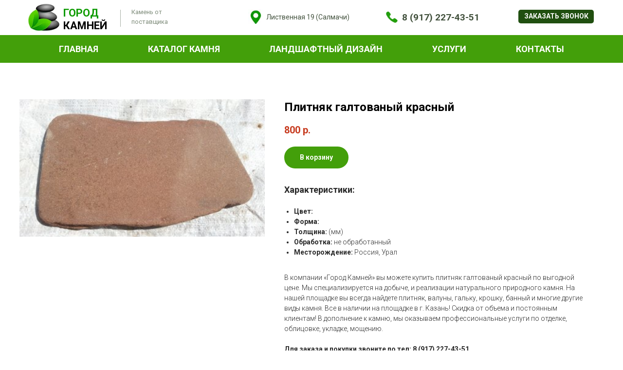

--- FILE ---
content_type: text/html; charset=UTF-8
request_url: https://gorod-kamnei.ru/plitniak-ghaltovannyi-krasnyi
body_size: 21761
content:
<!DOCTYPE html><html><head><meta charset="utf-8" /><meta http-equiv="Content-Type" content="text/html; charset=utf-8" /><meta name="viewport" content="width=device-width, initial-scale=1.0" /> <meta name="google-site-verification" content="cYvuWhfvkyHEy83qBVnQv78KNGJ91zBnCOgLA4pFIm4" /> <meta name="yandex-verification" content="822d3d82e1d4f542" /><!--metatextblock--><title>Купить плитняк галтованный красный в Казани. Цена на красную галтовку</title><meta name="description" content="Компания «Город Камней» осуществляет продажу плитняка галтованого красного для облицовки стен фасада и цоколя, мощения садовых дорожек на даче. Большой выбор! Низкая цена! Помощь дизайнера! Доставка!" /> <meta name="keywords" content="плитняк галтованный красный, песчаник галтованный красный" /><meta property="og:url" content="https://gorod-kamnei.ru/plitniak-ghaltovannyi-krasnyi" /><meta property="og:title" content="Плитняк галтованный красный" /><meta property="og:description" content="Компания «Город Камней» осуществляет продажу плитняка галтованого красного для облицовки стен фасада и цоколя, мощения садовых дорожек на даче. Большой выбор! Низкая цена! Помощь дизайнера! Доставка!" /><meta property="og:type" content="website" /><meta property="og:image" content="https://static.tildacdn.com/tild6534-6565-4964-b236-663835626232/full_IfBSPoZ8.jpg" /><link rel="canonical" href="https://gorod-kamnei.ru/plitniak-ghaltovannyi-krasnyi"><!--/metatextblock--><meta name="format-detection" content="telephone=no" /><meta http-equiv="x-dns-prefetch-control" content="on"><link rel="dns-prefetch" href="https://ws.tildacdn.com"><link rel="dns-prefetch" href="https://static.tildacdn.com"><link rel="shortcut icon" href="https://static.tildacdn.com/tild3236-6131-4133-a562-373434376462/ic.ico" type="image/x-icon" /><link rel="apple-touch-icon" href="https://static.tildacdn.com/tild3065-3365-4935-b534-323439353966/logo-gorod-kamnei.png"><link rel="apple-touch-icon" sizes="76x76" href="https://static.tildacdn.com/tild3065-3365-4935-b534-323439353966/logo-gorod-kamnei.png"><link rel="apple-touch-icon" sizes="152x152" href="https://static.tildacdn.com/tild3065-3365-4935-b534-323439353966/logo-gorod-kamnei.png"><link rel="apple-touch-startup-image" href="https://static.tildacdn.com/tild3065-3365-4935-b534-323439353966/logo-gorod-kamnei.png"><meta name="msapplication-TileColor" content="#000000"><meta name="msapplication-TileImage" content="https://static.tildacdn.com/tild3962-3063-4730-b962-333466616132/logo-gorod-kamnei.png"><!-- Assets --><script src="https://neo.tildacdn.com/js/tilda-fallback-1.0.min.js" charset="utf-8" async></script><link rel="stylesheet" href="https://static.tildacdn.com/css/tilda-grid-3.0.min.css" type="text/css" media="all" onerror="this.loaderr='y';"/><link rel="stylesheet" href="https://ws.tildacdn.com/project2574326/tilda-blocks-page11953922.min.css?t=1675811838" type="text/css" media="all" onerror="this.loaderr='y';" /><link rel="preconnect" href="https://fonts.gstatic.com"><link href="https://fonts.googleapis.com/css2?family=Roboto:wght@300;400;500;700&subset=latin,cyrillic" rel="stylesheet"><link rel="stylesheet" href="https://static.tildacdn.com/css/tilda-animation-2.0.min.css" type="text/css" media="all" onerror="this.loaderr='y';" /><link rel="stylesheet" href="https://static.tildacdn.com/css/tilda-slds-1.4.min.css" type="text/css" media="print" onload="this.media='all';" onerror="this.loaderr='y';" /><noscript><link rel="stylesheet" href="https://static.tildacdn.com/css/tilda-slds-1.4.min.css" type="text/css" media="all" /></noscript><link rel="stylesheet" href="https://static.tildacdn.com/css/tilda-catalog-1.1.min.css" type="text/css" media="print" onload="this.media='all';" onerror="this.loaderr='y';" /><noscript><link rel="stylesheet" href="https://static.tildacdn.com/css/tilda-catalog-1.1.min.css" type="text/css" media="all" /></noscript><link rel="stylesheet" href="https://static.tildacdn.com/css/tilda-forms-1.0.min.css" type="text/css" media="all" onerror="this.loaderr='y';" /><link rel="stylesheet" href="https://static.tildacdn.com/css/tilda-cover-1.0.min.css" type="text/css" media="all" onerror="this.loaderr='y';" /><link rel="stylesheet" href="https://static.tildacdn.com/css/tilda-popup-1.1.min.css" type="text/css" media="print" onload="this.media='all';" onerror="this.loaderr='y';" /><noscript><link rel="stylesheet" href="https://static.tildacdn.com/css/tilda-popup-1.1.min.css" type="text/css" media="all" /></noscript><link rel="stylesheet" href="https://static.tildacdn.com/css/tilda-zoom-2.0.min.css" type="text/css" media="print" onload="this.media='all';" onerror="this.loaderr='y';" /><noscript><link rel="stylesheet" href="https://static.tildacdn.com/css/tilda-zoom-2.0.min.css" type="text/css" media="all" /></noscript><script type="text/javascript">(function (d) {
if (!d.visibilityState) {
var s = d.createElement('script');
s.src = 'https://static.tildacdn.com/js/tilda-polyfill-1.0.min.js';
d.getElementsByTagName('head')[0].appendChild(s);
}
})(document);
function t_onReady(func) {
if (document.readyState != 'loading') {
func();
} else {
document.addEventListener('DOMContentLoaded', func);
}
}
function t_onFuncLoad(funcName, okFunc, time) {
if (typeof window[funcName] === 'function') {
okFunc();
} else {
setTimeout(function() {
t_onFuncLoad(funcName, okFunc, time);
},(time || 100));
}
}function t_throttle(fn, threshhold, scope) {return function () {fn.apply(scope || this, arguments);};}function t396_initialScale(t){var e=document.getElementById("rec"+t);if(e){var r=e.querySelector(".t396__artboard");if(r){var a,i=document.documentElement.clientWidth,l=[],d=r.getAttribute("data-artboard-screens");if(d){d=d.split(",");for(var o=0;o<d.length;o++)l[o]=parseInt(d[o],10)}else l=[320,480,640,960,1200];for(o=0;o<l.length;o++){var n=l[o];n<=i&&(a=n)}var g="edit"===window.allrecords.getAttribute("data-tilda-mode"),u="center"===t396_getFieldValue(r,"valign",a,l),c="grid"===t396_getFieldValue(r,"upscale",a,l),t=t396_getFieldValue(r,"height_vh",a,l),f=t396_getFieldValue(r,"height",a,l),e=!!window.opr&&!!window.opr.addons||!!window.opera||-1!==navigator.userAgent.indexOf(" OPR/");if(!g&&u&&!c&&!t&&f&&!e){for(var s=parseFloat((i/a).toFixed(3)),_=[r,r.querySelector(".t396__carrier"),r.querySelector(".t396__filter")],o=0;o<_.length;o++)_[o].style.height=parseInt(f,10)*s+"px";for(var h=r.querySelectorAll(".t396__elem"),o=0;o<h.length;o++)h[o].style.zoom=s}}}}function t396_getFieldValue(t,e,r,a){var i=a[a.length-1],l=r===i?t.getAttribute("data-artboard-"+e):t.getAttribute("data-artboard-"+e+"-res-"+r);if(!l)for(var d=0;d<a.length;d++){var o=a[d];if(!(o<=r)&&(l=o===i?t.getAttribute("data-artboard-"+e):t.getAttribute("data-artboard-"+e+"-res-"+o)))break}return l}</script><script src="https://static.tildacdn.com/js/jquery-1.10.2.min.js" charset="utf-8" onerror="this.loaderr='y';"></script> <script src="https://static.tildacdn.com/js/tilda-scripts-3.0.min.js" charset="utf-8" defer onerror="this.loaderr='y';"></script><script src="https://ws.tildacdn.com/project2574326/tilda-blocks-page11953922.min.js?t=1675811838" charset="utf-8" async onerror="this.loaderr='y';"></script><script src="https://static.tildacdn.com/js/lazyload-1.3.min.js" charset="utf-8" async onerror="this.loaderr='y';"></script><script src="https://static.tildacdn.com/js/tilda-animation-2.0.min.js" charset="utf-8" async onerror="this.loaderr='y';"></script><script src="https://static.tildacdn.com/js/tilda-zero-1.1.min.js" charset="utf-8" async onerror="this.loaderr='y';"></script><script src="https://static.tildacdn.com/js/tilda-menu-1.0.min.js" charset="utf-8" async onerror="this.loaderr='y';"></script><script src="https://static.tildacdn.com/js/tilda-slds-1.4.min.js" charset="utf-8" async onerror="this.loaderr='y';"></script><script src="https://static.tildacdn.com/js/hammer.min.js" charset="utf-8" async onerror="this.loaderr='y';"></script><script src="https://static.tildacdn.com/js/tilda-products-1.0.min.js" charset="utf-8" async onerror="this.loaderr='y';"></script><script src="https://static.tildacdn.com/js/tilda-catalog-1.1.min.js" charset="utf-8" async onerror="this.loaderr='y';"></script><script src="https://static.tildacdn.com/js/tilda-cards-1.0.min.js" charset="utf-8" async onerror="this.loaderr='y';"></script><script src="https://static.tildacdn.com/js/tilda-cover-1.0.min.js" charset="utf-8" async onerror="this.loaderr='y';"></script><script src="https://static.tildacdn.com/js/tilda-forms-1.0.min.js" charset="utf-8" async onerror="this.loaderr='y';"></script><script src="https://static.tildacdn.com/js/tilda-cart-1.0.min.js" charset="utf-8" async onerror="this.loaderr='y';"></script><script src="https://static.tildacdn.com/js/tilda-popup-1.0.min.js" charset="utf-8" async onerror="this.loaderr='y';"></script><script src="https://static.tildacdn.com/js/tilda-zoom-2.0.min.js" charset="utf-8" async onerror="this.loaderr='y';"></script><script src="https://static.tildacdn.com/js/tilda-zero-scale-1.0.min.js" charset="utf-8" async onerror="this.loaderr='y';"></script><script src="https://static.tildacdn.com/js/tilda-events-1.0.min.js" charset="utf-8" async onerror="this.loaderr='y';"></script>
<script type="application/ld+json">
{
  "@context": "http://schema.org/",
  "@type": "Organization",
  "name": "Город Камней",
  "address": {
    "@type": "PostalAddress",
    "streetAddress": "Залесная, 128Б",
    "addressLocality": "Казань",
    "addressRegion": "Татарстан",
    "postalCode": "420076"
  },
  "telephone": "+7 (917) 227-43-51"
}
</script>
<script type="text/javascript">window.dataLayer = window.dataLayer || [];</script><script type="text/javascript">(function () {
if((/bot|google|yandex|baidu|bing|msn|duckduckbot|teoma|slurp|crawler|spider|robot|crawling|facebook/i.test(navigator.userAgent))===false && typeof(sessionStorage)!='undefined' && sessionStorage.getItem('visited')!=='y' && document.visibilityState){
var style=document.createElement('style');
style.type='text/css';
style.innerHTML='@media screen and (min-width: 980px) {.t-records {opacity: 0;}.t-records_animated {-webkit-transition: opacity ease-in-out .2s;-moz-transition: opacity ease-in-out .2s;-o-transition: opacity ease-in-out .2s;transition: opacity ease-in-out .2s;}.t-records.t-records_visible {opacity: 1;}}';
document.getElementsByTagName('head')[0].appendChild(style);
function t_setvisRecs(){
var alr=document.querySelectorAll('.t-records');
Array.prototype.forEach.call(alr, function(el) {
el.classList.add("t-records_animated");
});
setTimeout(function () {
Array.prototype.forEach.call(alr, function(el) {
el.classList.add("t-records_visible");
});
sessionStorage.setItem("visited", "y");
}, 400);
} 
document.addEventListener('DOMContentLoaded', t_setvisRecs);
}
})();</script></head><body class="t-body" style="margin:0;"><!--allrecords--><div id="allrecords" class="t-records" data-hook="blocks-collection-content-node" data-tilda-project-id="2574326" data-tilda-page-id="11953922" data-tilda-page-alias="plitniak-ghaltovannyi-krasnyi" data-tilda-formskey="61f6aa6f4c7da0558d65a8c3ef150871" data-tilda-lazy="yes" data-tilda-project-headcode="yes"><div id="rec199840197" class="r t-rec t-rec_pb_0" style="padding-bottom:0px; " data-animationappear="off" data-record-type="121" ><!-- T396 --><style>#rec199840197 .t396__artboard {min-height: 70px;height: 10vh; background-color: #ffffff; }#rec199840197 .t396__filter {min-height: 70px;height: 10vh; }#rec199840197 .t396__carrier{min-height: 70px;height: 10vh; background-position: center center; background-attachment: scroll;background-size: cover;background-repeat: no-repeat;}@media screen and (max-width: 1199px) {#rec199840197 .t396__artboard {min-height: 80px;}#rec199840197 .t396__filter {min-height: 80px;}#rec199840197 .t396__carrier {min-height: 80px;background-attachment: scroll;}}@media screen and (max-width: 959px) {#rec199840197 .t396__artboard {min-height: 60px;}#rec199840197 .t396__filter {min-height: 60px;}#rec199840197 .t396__carrier {min-height: 60px;background-attachment: scroll;}}@media screen and (max-width: 639px) {#rec199840197 .t396__artboard {min-height: 70px;}#rec199840197 .t396__filter {min-height: 70px;}#rec199840197 .t396__carrier {min-height: 70px;background-attachment: scroll;}}@media screen and (max-width: 479px) {#rec199840197 .t396__artboard {min-height: 320px;}#rec199840197 .t396__filter {min-height: 320px; background-image: -webkit-gradient( linear, left top, left bottom, from(rgba(255,255,255,0.5)), to(rgba(255,255,255,0.5)) );background-image: -webkit-linear-gradient(top, rgba(255,255,255,0.5), rgba(255,255,255,0.5));background-image: linear-gradient(to bottom, rgba(255,255,255,0.5), rgba(255,255,255,0.5));background-color: unset;will-change: transform;}#rec199840197 .t396__carrier {min-height: 320px;background-attachment: scroll;}} #rec199840197 .tn-elem[data-elem-id="1470210011265"] { color: #43523e; text-align: center; z-index: 3; top: calc(35px - 0px + 0px);left: calc(50% - 600px + 500px);width: 184px;}#rec199840197 .tn-elem[data-elem-id="1470210011265"] .tn-atom { color: #43523e; font-size: 14px; font-family: 'Roboto',Arial,sans-serif; line-height: 1.55; font-weight: 400; background-position: center center ;border-color: transparent ;border-style: solid ; }@media screen and (max-width: 1199px) {#rec199840197 .tn-elem[data-elem-id="1470210011265"] {top: calc(35px - 0px + -3px);left: calc(50% - 480px + 379px);width: 190px;}}@media screen and (max-width: 959px) {#rec199840197 .tn-elem[data-elem-id="1470210011265"] {top: calc(35px - 0px + -13px);left: calc(50% - 320px + 450px);width: 181px;}#rec199840197 .tn-elem[data-elem-id="1470210011265"] {text-align: center;}}@media screen and (max-width: 639px) {#rec199840197 .tn-elem[data-elem-id="1470210011265"] {top: calc(35px - 0px + -13px);left: calc(50% - 240px + 300px);width: 171px;}#rec199840197 .tn-elem[data-elem-id="1470210011265"] {text-align: center;}#rec199840197 .tn-elem[data-elem-id="1470210011265"] .tn-atom { font-size: 13px; }}@media screen and (max-width: 479px) {#rec199840197 .tn-elem[data-elem-id="1470210011265"] {top: calc(35px - 0px + 24px);left: calc(50% - 160px + 79px);width: 180px;}#rec199840197 .tn-elem[data-elem-id="1470210011265"] {text-align: center;}#rec199840197 .tn-elem[data-elem-id="1470210011265"] .tn-atom { font-size: 14px; }} #rec199840197 .tn-elem[data-elem-id="1511830891345"] { color: #43523e; text-align: center; z-index: 4; top: calc(35px - 0px + 0px);left: calc(50% - 600px + 780px);width: 170px;}#rec199840197 .tn-elem[data-elem-id="1511830891345"] .tn-atom { color: #43523e; font-size: 19px; font-family: 'Roboto',Arial,sans-serif; line-height: 1.55; font-weight: 400; background-position: center center ;border-color: transparent ;border-style: solid ; }@media screen and (max-width: 1199px) {#rec199840197 .tn-elem[data-elem-id="1511830891345"] {top: calc(35px - 0px + -3px);left: calc(50% - 480px + 616px);width: 159px;}#rec199840197 .tn-elem[data-elem-id="1511830891345"] .tn-atom { font-size: 18px; }}@media screen and (max-width: 959px) {#rec199840197 .tn-elem[data-elem-id="1511830891345"] {top: calc(35px - 0px + 16px);left: calc(50% - 320px + 472px);width: 159px;}#rec199840197 .tn-elem[data-elem-id="1511830891345"] {text-align: center;}}@media screen and (max-width: 639px) {#rec199840197 .tn-elem[data-elem-id="1511830891345"] {top: calc(35px - 0px + 18px);left: calc(50% - 240px + 332px);width: 139px;}#rec199840197 .tn-elem[data-elem-id="1511830891345"] {text-align: center;}#rec199840197 .tn-elem[data-elem-id="1511830891345"] .tn-atom { font-size: 16px; }}@media screen and (max-width: 479px) {#rec199840197 .tn-elem[data-elem-id="1511830891345"] {top: calc(35px - 0px + 127px);left: calc(50% - 160px + 90px);width: 170px;}#rec199840197 .tn-elem[data-elem-id="1511830891345"] {text-align: center;}#rec199840197 .tn-elem[data-elem-id="1511830891345"] .tn-atom { font-size: 20px; }} #rec199840197 .tn-elem[data-elem-id="1511839288507"] { color: #4a5942; z-index: 10; top: calc(35px - 0px + 6px);left: calc(50% - 600px + 207px);width: 80px;}#rec199840197 .tn-elem[data-elem-id="1511839288507"] .tn-atom { color: #4a5942; font-size: 14px; font-family: 'Roboto',Arial,sans-serif; line-height: 1.55; font-weight: 500; background-position: center center ;border-color: transparent ;border-style: solid ; }@media screen and (max-width: 1199px) {#rec199840197 .tn-elem[data-elem-id="1511839288507"] {top: calc(35px - 0px + 2px);left: calc(50% - 480px + 200px);width: 90px;}}@media screen and (max-width: 959px) {#rec199840197 .tn-elem[data-elem-id="1511839288507"] {top: calc(35px - 0px + -5px);left: calc(50% - 320px + 200px);width: 90px;}#rec199840197 .tn-elem[data-elem-id="1511839288507"] {text-align: left;}}@media screen and (max-width: 639px) {#rec199840197 .tn-elem[data-elem-id="1511839288507"] {top: calc(35px - 0px + 3px);left: calc(50% - 240px + 180px);width: 80px;}#rec199840197 .tn-elem[data-elem-id="1511839288507"] {text-align: left;}#rec199840197 .tn-elem[data-elem-id="1511839288507"] .tn-atom { font-size: 12px; }}@media screen and (max-width: 479px) {#rec199840197 .tn-elem[data-elem-id="1511839288507"] {top: calc(35px - 0px + 9px);left: calc(50% - 160px + 402px);width: 160px;}#rec199840197 .tn-elem[data-elem-id="1511839288507"] {text-align: center;}} #rec199840197 .tn-elem[data-elem-id="1511839319451"] { color: #000000; z-index: 11; top: calc(35px - 0px + 5px);left: calc(50% - 600px + 90px);width: 100px;}#rec199840197 .tn-elem[data-elem-id="1511839319451"] .tn-atom { color: #000000; font-size: 22px; font-family: 'Roboto',Arial,sans-serif; line-height: 1.2; font-weight: 700; background-position: center center ;border-color: transparent ;border-style: solid ; }@media screen and (max-width: 1199px) {#rec199840197 .tn-elem[data-elem-id="1511839319451"] {top: calc(35px - 0px + 3px);left: calc(50% - 480px + 81px);width: 80px;}#rec199840197 .tn-elem[data-elem-id="1511839319451"] .tn-atom { font-size: 21px; }}@media screen and (max-width: 959px) {#rec199840197 .tn-elem[data-elem-id="1511839319451"] {top: calc(35px - 0px + 0px);left: calc(50% - 320px + 70px);width: 80px;}#rec199840197 .tn-elem[data-elem-id="1511839319451"] {text-align: left;}}@media screen and (max-width: 639px) {#rec199840197 .tn-elem[data-elem-id="1511839319451"] {top: calc(35px - 0px + 5px);left: calc(50% - 240px + 76px);width: 60px;}#rec199840197 .tn-elem[data-elem-id="1511839319451"] {text-align: left;}#rec199840197 .tn-elem[data-elem-id="1511839319451"] .tn-atom { font-size: 20px; }}@media screen and (max-width: 479px) {#rec199840197 .tn-elem[data-elem-id="1511839319451"] {top: calc(35px - 0px + -29px);left: calc(50% - 160px + 110px);}#rec199840197 .tn-elem[data-elem-id="1511839319451"] {text-align: center;}#rec199840197 .tn-elem[data-elem-id="1511839319451"] .tn-atom { font-size: 24px; }} #rec199840197 .tn-elem[data-elem-id="1512476500887"] { z-index: 14; top: calc(35px - 0px + -1px);left: calc(50% - 600px + 470px);width: 30px;}#rec199840197 .tn-elem[data-elem-id="1512476500887"] .tn-atom { background-position: center center ;border-color: transparent ;border-style: solid ; }@media screen and (max-width: 1199px) {#rec199840197 .tn-elem[data-elem-id="1512476500887"] {top: calc(35px - 0px + -3px);left: calc(50% - 480px + 358px);}}@media screen and (max-width: 959px) {#rec199840197 .tn-elem[data-elem-id="1512476500887"] {top: calc(35px - 0px + -19px);left: calc(50% - 320px + 428px);width: 22px;}}@media screen and (max-width: 639px) {#rec199840197 .tn-elem[data-elem-id="1512476500887"] {top: calc(35px - 0px + -14px);left: calc(50% - 240px + 278px);}}@media screen and (max-width: 479px) {#rec199840197 .tn-elem[data-elem-id="1512476500887"] {top: calc(35px - 0px + 23px);left: calc(50% - 160px + 59px);}} #rec199840197 .tn-elem[data-elem-id="1591481788041"] { z-index: 16; top: 0px;left: calc(50% - 600px + 10px);width: 80px;}#rec199840197 .tn-elem[data-elem-id="1591481788041"] .tn-atom { background-position: center center ;border-color: transparent ;border-style: solid ; }@media screen and (max-width: 1199px) {#rec199840197 .tn-elem[data-elem-id="1591481788041"] {top: 10px;left: calc(50% - 480px + 10px);width: 71px;}}@media screen and (max-width: 959px) {#rec199840197 .tn-elem[data-elem-id="1591481788041"] {top: 0px;left: calc(50% - 320px + 3px);width: 67px;}}@media screen and (max-width: 639px) {#rec199840197 .tn-elem[data-elem-id="1591481788041"] {top: 10px;left: calc(50% - 240px + 10px);width: 66px;}}@media screen and (max-width: 479px) {#rec199840197 .tn-elem[data-elem-id="1591481788041"] {top: 0px;left: calc(50% - 160px + 100px);width: 120px;}} #rec199840197 .tn-elem[data-elem-id="1591481902088"] { z-index: 17; top: 20px;left: calc(50% - 600px + 207px);width: 1px;height:35px;}#rec199840197 .tn-elem[data-elem-id="1591481902088"] .tn-atom { background-color: #a8b0a6; background-position: center center ;border-color: transparent ;border-style: solid ; }@media screen and (max-width: 1199px) {#rec199840197 .tn-elem[data-elem-id="1591481902088"] {top: 15px;left: calc(50% - 480px + 191px);height: 55px;}}@media screen and (max-width: 959px) {#rec199840197 .tn-elem[data-elem-id="1591481902088"] {top: 218px;left: calc(50% - 320px + 233px);width: 10px;height: 55px;}}@media screen and (max-width: 639px) {#rec199840197 .tn-elem[data-elem-id="1591481902088"] {top: 196px;left: calc(50% - 240px + 146px);}}@media screen and (max-width: 479px) {#rec199840197 .tn-elem[data-elem-id="1591481902088"] {top: 449px;left: calc(50% - 160px + 226px);}} #rec199840197 .tn-elem[data-elem-id="1591482015942"] { color: #ffffff; text-align: center; z-index: 18; top: 20px;left: calc(50% - 600px + 1025px);width: 155px;height:28px;}#rec199840197 .tn-elem[data-elem-id="1591482015942"] .tn-atom { color: #ffffff; font-size: 14px; font-family: 'Roboto',Arial,sans-serif; line-height: 1.55; font-weight: 600; border-width: 1px; border-radius: 5px; background-color: #204f10; background-position: center center ;border-color: transparent ;border-style: solid ; transition: background-color 0.2s ease-in-out, color 0.2s ease-in-out, border-color 0.2s ease-in-out; }@media (hover), (min-width:0\0) {#rec199840197 .tn-elem[data-elem-id="1591482015942"] .tn-atom:hover {background-color: #439f0a;background-image: none;}}@media screen and (max-width: 1199px) {#rec199840197 .tn-elem[data-elem-id="1591482015942"] {top: 22px;left: calc(50% - 480px + 800px);width: 150px;height: 30px;}}@media screen and (max-width: 959px) {}@media screen and (max-width: 639px) {}@media screen and (max-width: 479px) {} #rec199840197 .tn-elem[data-elem-id="1591482126843"] { z-index: 19; top: 20px;left: calc(50% - 600px + 750px);width: 30px;}#rec199840197 .tn-elem[data-elem-id="1591482126843"] .tn-atom { background-position: center center ;border-color: transparent ;border-style: solid ; }@media screen and (max-width: 1199px) {#rec199840197 .tn-elem[data-elem-id="1591482126843"] {top: 23px;left: calc(50% - 480px + 586px);}}@media screen and (max-width: 959px) {#rec199840197 .tn-elem[data-elem-id="1591482126843"] {top: 31px;left: calc(50% - 320px + 442px);width: 30px;}}@media screen and (max-width: 639px) {#rec199840197 .tn-elem[data-elem-id="1591482126843"] {top: 40px;left: calc(50% - 240px + 302px);width: 30px;}}@media screen and (max-width: 479px) {#rec199840197 .tn-elem[data-elem-id="1591482126843"] {top: 275px;left: calc(50% - 160px + 67px);width: 23px;}} #rec199840197 .tn-elem[data-elem-id="1623828581145"] { color: #7e8c7a; z-index: 22; top: 15px;left: calc(50% - 600px + 230px);width: 90px;}#rec199840197 .tn-elem[data-elem-id="1623828581145"] .tn-atom { color: #7e8c7a; font-size: 13px; font-family: 'Roboto',Arial,sans-serif; line-height: 1.55; font-weight: 400; background-position: center center ;border-color: transparent ;border-style: solid ; }@media screen and (max-width: 1199px) {#rec199840197 .tn-elem[data-elem-id="1623828581145"] {top: 20px;left: calc(50% - 480px + 220px);}}@media screen and (max-width: 959px) {#rec199840197 .tn-elem[data-elem-id="1623828581145"] {top: 255px;left: calc(50% - 320px + 460px);}}@media screen and (max-width: 639px) {#rec199840197 .tn-elem[data-elem-id="1623828581145"] {top: 225px;left: calc(50% - 240px + 230px);}}@media screen and (max-width: 479px) {#rec199840197 .tn-elem[data-elem-id="1623828581145"] {top: 445px;left: calc(50% - 160px + 380px);}} #rec199840197 .tn-elem[data-elem-id="1512476496005"] { z-index: 13; top: calc(35px - 0px + 181px);left: calc(50% - 600px + 977px);width: 160px;}#rec199840197 .tn-elem[data-elem-id="1512476496005"] .tn-atom { background-position: center center ;border-color: transparent ;border-style: solid ; }@media screen and (max-width: 1199px) {#rec199840197 .tn-elem[data-elem-id="1512476496005"] {top: calc(35px - 0px + 175px);left: calc(50% - 480px + 560px);}}@media screen and (max-width: 959px) {#rec199840197 .tn-elem[data-elem-id="1512476496005"] {top: calc(35px - 0px + -4px);left: calc(50% - 320px + 259px);width: 134px;}}@media screen and (max-width: 639px) {#rec199840197 .tn-elem[data-elem-id="1512476496005"] {top: calc(35px - 0px + 108px);left: calc(50% - 240px + 190px);width: 120px;}}@media screen and (max-width: 479px) {#rec199840197 .tn-elem[data-elem-id="1512476496005"] {top: calc(35px - 0px + 76px);left: calc(50% - 160px + 81px);width: 160px;}}</style><div class='t396'><div class="t396__artboard" data-artboard-recid="199840197" data-artboard-screens="320,480,640,960,1200" data-artboard-height="70" data-artboard-valign="top" data-artboard-height_vh="10" data-artboard-upscale="grid" data-artboard-height-res-320="320" data-artboard-height-res-480="70" data-artboard-height-res-640="60" data-artboard-height-res-960="80" 
><div class="t396__carrier" data-artboard-recid="199840197"></div><div class="t396__filter" data-artboard-recid="199840197"></div><div class='t396__elem tn-elem tn-elem__1998401971470210011265' data-elem-id='1470210011265' data-elem-type='text' data-field-top-value="0" data-field-left-value="500" data-field-width-value="184" data-field-axisy-value="center" data-field-axisx-value="left" data-field-container-value="grid" data-field-topunits-value="px" data-field-leftunits-value="px" data-field-heightunits-value="" data-field-widthunits-value="px" data-field-top-res-320-value="24" data-field-left-res-320-value="79" data-field-width-res-320-value="180" data-field-top-res-480-value="-13" data-field-left-res-480-value="300" data-field-width-res-480-value="171" data-field-top-res-640-value="-13" data-field-left-res-640-value="450" data-field-width-res-640-value="181" data-field-top-res-960-value="-3" data-field-left-res-960-value="379" data-field-width-res-960-value="190" 
><div class='tn-atom'field='tn_text_1470210011265'>Лиственная 19 (Салмачи)</div> </div> <div class='t396__elem tn-elem tn-elem__1998401971511830891345' data-elem-id='1511830891345' data-elem-type='text' data-field-top-value="0" data-field-left-value="780" data-field-width-value="170" data-field-axisy-value="center" data-field-axisx-value="left" data-field-container-value="grid" data-field-topunits-value="px" data-field-leftunits-value="px" data-field-heightunits-value="" data-field-widthunits-value="px" data-field-top-res-320-value="127" data-field-left-res-320-value="90" data-field-width-res-320-value="170" data-field-top-res-480-value="18" data-field-left-res-480-value="332" data-field-width-res-480-value="139" data-field-top-res-640-value="16" data-field-left-res-640-value="472" data-field-width-res-640-value="159" data-field-top-res-960-value="-3" data-field-left-res-960-value="616" data-field-width-res-960-value="159" 
><div class='tn-atom'><a href="tel:+79172274351"rel="nofollow"style="color: inherit"><strong>8 (917) 227-43-51</strong><br></a></div> </div> <div class='t396__elem tn-elem tn-elem__1998401971511839288507' data-elem-id='1511839288507' data-elem-type='text' data-field-top-value="6" data-field-left-value="207" data-field-width-value="80" data-field-axisy-value="center" data-field-axisx-value="left" data-field-container-value="grid" data-field-topunits-value="px" data-field-leftunits-value="px" data-field-heightunits-value="" data-field-widthunits-value="px" data-field-top-res-320-value="9" data-field-left-res-320-value="402" data-field-width-res-320-value="160" data-field-top-res-480-value="3" data-field-left-res-480-value="180" data-field-width-res-480-value="80" data-field-top-res-640-value="-5" data-field-left-res-640-value="200" data-field-width-res-640-value="90" data-field-top-res-960-value="2" data-field-left-res-960-value="200" data-field-width-res-960-value="90" 
><div class='tn-atom'field='tn_text_1511839288507'></div> </div> <div class='t396__elem tn-elem tn-elem__1998401971511839319451' data-elem-id='1511839319451' data-elem-type='text' data-field-top-value="5" data-field-left-value="90" data-field-width-value="100" data-field-axisy-value="center" data-field-axisx-value="left" data-field-container-value="grid" data-field-topunits-value="px" data-field-leftunits-value="px" data-field-heightunits-value="" data-field-widthunits-value="px" data-field-top-res-320-value="-29" data-field-left-res-320-value="110" data-field-top-res-480-value="5" data-field-left-res-480-value="76" data-field-width-res-480-value="60" data-field-top-res-640-value="0" data-field-left-res-640-value="70" data-field-width-res-640-value="80" data-field-top-res-960-value="3" data-field-left-res-960-value="81" data-field-width-res-960-value="80" 
><div class='tn-atom'field='tn_text_1511839319451'><span style="color: rgb(14, 155, 0);">ГОРОД</span><br>КАМНЕЙ</div> </div> <div class='t396__elem tn-elem tn-elem__1998401971512476500887' data-elem-id='1512476500887' data-elem-type='image' data-field-top-value="-1" data-field-left-value="470" data-field-width-value="30" data-field-axisy-value="center" data-field-axisx-value="left" data-field-container-value="grid" data-field-topunits-value="px" data-field-leftunits-value="px" data-field-heightunits-value="" data-field-widthunits-value="px" data-field-filewidth-value="100" data-field-fileheight-value="100" data-field-top-res-320-value="23" data-field-left-res-320-value="59" data-field-top-res-480-value="-14" data-field-left-res-480-value="278" data-field-top-res-640-value="-19" data-field-left-res-640-value="428" data-field-width-res-640-value="22" data-field-top-res-960-value="-3" data-field-left-res-960-value="358" 
><div class='tn-atom' ><img class='tn-atom__img t-img' data-original='https://static.tildacdn.com/tild3136-3533-4062-b434-663134353931/map-icon.jpg' imgfield='tn_img_1512476500887'></div></div> <div class='t396__elem tn-elem tn-elem__1998401971591481788041' data-elem-id='1591481788041' data-elem-type='image' data-field-top-value="0" data-field-left-value="10" data-field-width-value="80" data-field-axisy-value="top" data-field-axisx-value="left" data-field-container-value="grid" data-field-topunits-value="px" data-field-leftunits-value="px" data-field-heightunits-value="" data-field-widthunits-value="px" data-field-filewidth-value="269" data-field-fileheight-value="221" data-field-top-res-320-value="0" data-field-left-res-320-value="100" data-field-width-res-320-value="120" data-field-top-res-480-value="10" data-field-left-res-480-value="10" data-field-width-res-480-value="66" data-field-top-res-640-value="0" data-field-left-res-640-value="3" data-field-width-res-640-value="67" data-field-top-res-960-value="10" data-field-left-res-960-value="10" data-field-width-res-960-value="71" 
><a class='tn-atom' href="/" ><img class='tn-atom__img t-img' data-original='https://static.tildacdn.com/tild6366-3630-4165-a439-333837616339/logo-gorod-kamnei.jpg' imgfield='tn_img_1591481788041'></a></div> <div class='t396__elem tn-elem tn-elem__1998401971591481902088' data-elem-id='1591481902088' data-elem-type='shape' data-field-top-value="20" data-field-left-value="207" data-field-height-value="35" data-field-width-value="1" data-field-axisy-value="top" data-field-axisx-value="left" data-field-container-value="grid" data-field-topunits-value="px" data-field-leftunits-value="px" data-field-heightunits-value="px" data-field-widthunits-value="px" data-field-top-res-320-value="449" data-field-left-res-320-value="226" data-field-top-res-480-value="196" data-field-left-res-480-value="146" data-field-top-res-640-value="218" data-field-left-res-640-value="233" data-field-height-res-640-value="55" data-field-width-res-640-value="10" data-field-top-res-960-value="15" data-field-left-res-960-value="191" data-field-height-res-960-value="55" 
><div class='tn-atom' ></div></div> <div class='t396__elem tn-elem tn-elem__1998401971591482015942' data-elem-id='1591482015942' data-elem-type='button' data-field-top-value="20" data-field-left-value="1025" data-field-height-value="28" data-field-width-value="155" data-field-axisy-value="top" data-field-axisx-value="left" data-field-container-value="grid" data-field-topunits-value="px" data-field-leftunits-value="px" data-field-heightunits-value="" data-field-widthunits-value="" data-field-top-res-960-value="22" data-field-left-res-960-value="800" data-field-height-res-960-value="30" data-field-width-res-960-value="150" 
><a class='tn-atom' href="#popup:zakazat-zvonok" rel="nofollow" >ЗАКАЗАТЬ ЗВОНОК</a></div> <div class='t396__elem tn-elem tn-elem__1998401971591482126843' data-elem-id='1591482126843' data-elem-type='image' data-field-top-value="20" data-field-left-value="750" data-field-width-value="30" data-field-axisy-value="top" data-field-axisx-value="left" data-field-container-value="grid" data-field-topunits-value="px" data-field-leftunits-value="px" data-field-heightunits-value="" data-field-widthunits-value="px" data-field-filewidth-value="55" data-field-fileheight-value="54" data-field-top-res-320-value="275" data-field-left-res-320-value="67" data-field-width-res-320-value="23" data-field-top-res-480-value="40" data-field-left-res-480-value="302" data-field-width-res-480-value="30" data-field-top-res-640-value="31" data-field-left-res-640-value="442" data-field-width-res-640-value="30" data-field-top-res-960-value="23" data-field-left-res-960-value="586" 
><div class='tn-atom' ><img class='tn-atom__img t-img' data-original='https://static.tildacdn.com/tild3762-6639-4662-a633-613730633564/phone.png' imgfield='tn_img_1591482126843'></div></div> <div class='t396__elem tn-elem tn-elem__1998401971623828581145' data-elem-id='1623828581145' data-elem-type='text' data-field-top-value="15" data-field-left-value="230" data-field-width-value="90" data-field-axisy-value="top" data-field-axisx-value="left" data-field-container-value="grid" data-field-topunits-value="px" data-field-leftunits-value="px" data-field-heightunits-value="" data-field-widthunits-value="px" data-field-top-res-320-value="445" data-field-left-res-320-value="380" data-field-top-res-480-value="225" data-field-left-res-480-value="230" data-field-top-res-640-value="255" data-field-left-res-640-value="460" data-field-top-res-960-value="20" data-field-left-res-960-value="220" 
><div class='tn-atom'field='tn_text_1623828581145'>Камень от поставщика</div> </div> <div class='t396__elem tn-elem tn-elem__1998401971512476496005' data-elem-id='1512476496005' data-elem-type='image' data-field-top-value="181" data-field-left-value="977" data-field-width-value="160" data-field-axisy-value="center" data-field-axisx-value="left" data-field-container-value="grid" data-field-topunits-value="px" data-field-leftunits-value="px" data-field-heightunits-value="" data-field-widthunits-value="px" data-field-filewidth-value="443" data-field-fileheight-value="167" data-field-top-res-320-value="76" data-field-left-res-320-value="81" data-field-width-res-320-value="160" data-field-top-res-480-value="108" data-field-left-res-480-value="190" data-field-width-res-480-value="120" data-field-top-res-640-value="-4" data-field-left-res-640-value="259" data-field-width-res-640-value="134" data-field-top-res-960-value="175" data-field-left-res-960-value="560" 
><a class='tn-atom' href="https://wa.me/79172274351" rel="nofollow" ><img class='tn-atom__img t-img' data-original='https://static.tildacdn.com/tild3730-6432-4462-b462-643138666235/whatsapp.png' imgfield='tn_img_1512476496005'></a></div> </div> </div> <script>t_onReady(function () {
t_onFuncLoad('t396_init', function () {
t396_init('199840197');
});
});</script><!-- /T396 --></div><div id="rec199840201" class="r t-rec t-rec_pt_0 t-rec_pb_0 t-screenmin-980px" style="padding-top:0px;padding-bottom:0px;background-color:#439f0a; " data-animationappear="off" data-record-type="121" data-screen-min="980px" data-bg-color="#439f0a"><!-- T466 --><style>#rec199840201 .t228__list_item .t-active{
color:#bfdfac !important; }</style><div id="nav199840201marker"></div><div id="nav199840201" class="t466 t466__positionstatic" data-menu="yes" data-appearoffset="" style=""><div class="t466__container"><div class="t466__container__bg t466__container__bg_main" style="background-color: rgba(67,159,10,1); " data-bgcolor-hex="#439f0a" data-bgcolor-rgba="rgba(67,159,10,1)" data-bgopacity="1" data-menu-shadow="0px 1px 3px rgba(0,0,0,0.)"></div><div class="t466__item t466__menu"><a class="t-name t-descr_xxs t-menu__link-item" href="/" style="color:#ffffff;font-size:18px;text-transform:uppercase;" data-menu-item-number="1">Главная</a></div><div class="t466__item t466__menu"><a class="t-name t-descr_xxs t-menu__link-item" href="/katalog-kamnya" style="color:#ffffff;font-size:18px;text-transform:uppercase;" data-menu-item-number="2">Каталог камня</a></div><div class="t466__item t466__menu"><a class="t-name t-descr_xxs t-menu__link-item" href="/landshaftnyi_dizain" style="color:#ffffff;font-size:18px;text-transform:uppercase;" data-menu-item-number="3">Ландшафтный дизайн</a></div><div class="t466__item t466__menu"><a class="t-name t-descr_xxs t-menu__link-item" href="/uslugi" style="color:#ffffff;font-size:18px;text-transform:uppercase;" data-menu-item-number="4">Услуги</a></div><div class="t466__item t466__menu"><a class="t-name t-descr_xxs t-menu__link-item" href="/kontakty" style="color:#ffffff;font-size:18px;text-transform:uppercase;" data-menu-item-number="5">Контакты</a></div><div class="t-menuburger t-menuburger_first t-menuburger__small"><span style="background-color:#fff;"></span><span style="background-color:#fff;"></span><span style="background-color:#fff;"></span><span style="background-color:#fff;"></span></div><script>function t_menuburger_init(recid) {
var rec = document.querySelector('#rec' + recid);
if (!rec) return;
var burger = rec.querySelector('.t-menuburger');
if (!burger) return;
var isSecondStyle = burger.classList.contains('t-menuburger_second');
if (isSecondStyle && !window.isMobile && !('ontouchend' in document)) {
burger.addEventListener('mouseenter', function() {
if (burger.classList.contains('t-menuburger-opened')) return;
burger.classList.remove('t-menuburger-unhovered');
burger.classList.add('t-menuburger-hovered');
});
burger.addEventListener('mouseleave', function() {
if (burger.classList.contains('t-menuburger-opened')) return;
burger.classList.remove('t-menuburger-hovered');
burger.classList.add('t-menuburger-unhovered');
setTimeout(function() {
burger.classList.remove('t-menuburger-unhovered');
}, 300);
});
}
burger.addEventListener('click', function() {
if (!burger.closest('.tmenu-mobile') &&
!burger.closest('.t450__burger_container') &&
!burger.closest('.t466__container') &&
!burger.closest('.t204__burger')) {
burger.classList.toggle('t-menuburger-opened');
burger.classList.remove('t-menuburger-unhovered');
}
});
var menu = rec.querySelector('[data-menu="yes"]');
if (!menu) return;
var menuLinks = menu.querySelectorAll('.t-menu__link-item');
var submenuClassList = ['t978__menu-link_hook', 't978__tm-link', 't966__tm-link', 't794__tm-link', 't-menusub__target-link'];
Array.prototype.forEach.call(menuLinks, function (link) {
link.addEventListener('click', function () {
var isSubmenuHook = submenuClassList.some(function (submenuClass) {
return link.classList.contains(submenuClass);
});
if (isSubmenuHook) return;
burger.classList.remove('t-menuburger-opened');
});
});
menu.addEventListener('clickedAnchorInTooltipMenu', function () {
burger.classList.remove('t-menuburger-opened');
});
}
t_onReady(function() {
t_onFuncLoad('t_menuburger_init', function(){t_menuburger_init('199840201');});
});</script><style>.t-menuburger {
position: relative;
flex-shrink: 0;
width: 28px;
height: 20px;
-webkit-transform: rotate(0deg);
transform: rotate(0deg);
transition: .5s ease-in-out;
cursor: pointer;
z-index: 999;
}
/*---menu burger lines---*/
.t-menuburger span {
display: block;
position: absolute;
width: 100%;
opacity: 1;
left: 0;
-webkit-transform: rotate(0deg);
transform: rotate(0deg);
transition: .25s ease-in-out;
height: 3px;
background-color: #000;
}
.t-menuburger span:nth-child(1) {
top: 0px;
}
.t-menuburger span:nth-child(2),
.t-menuburger span:nth-child(3) {
top: 8px;
}
.t-menuburger span:nth-child(4) {
top: 16px;
}
/*menu burger big*/
.t-menuburger__big {
width: 42px;
height: 32px;
}
.t-menuburger__big span {
height: 5px;
}
.t-menuburger__big span:nth-child(2),
.t-menuburger__big span:nth-child(3) {
top: 13px;
}
.t-menuburger__big span:nth-child(4) {
top: 26px;
}
/*menu burger small*/
.t-menuburger__small {
width: 22px;
height: 14px;
}
.t-menuburger__small span {
height: 2px;
}
.t-menuburger__small span:nth-child(2),
.t-menuburger__small span:nth-child(3) {
top: 6px;
}
.t-menuburger__small span:nth-child(4) {
top: 12px;
}
/*menu burger opened*/
.t-menuburger-opened span:nth-child(1) {
top: 8px;
width: 0%;
left: 50%;
}
.t-menuburger-opened span:nth-child(2) {
-webkit-transform: rotate(45deg);
transform: rotate(45deg);
}
.t-menuburger-opened span:nth-child(3) {
-webkit-transform: rotate(-45deg);
transform: rotate(-45deg);
}
.t-menuburger-opened span:nth-child(4) {
top: 8px;
width: 0%;
left: 50%;
}
.t-menuburger-opened.t-menuburger__big span:nth-child(1) {
top: 6px;
}
.t-menuburger-opened.t-menuburger__big span:nth-child(4) {
top: 18px;
}
.t-menuburger-opened.t-menuburger__small span:nth-child(1),
.t-menuburger-opened.t-menuburger__small span:nth-child(4) {
top: 6px;
}
/*---menu burger first style---*/
@media (hover), (min-width:0\0) {
.t-menuburger_first:hover span:nth-child(1) {
transform: translateY(1px);
}
.t-menuburger_first:hover span:nth-child(4) {
transform: translateY(-1px);
}
.t-menuburger_first.t-menuburger__big:hover span:nth-child(1) {
transform: translateY(3px);
}
.t-menuburger_first.t-menuburger__big:hover span:nth-child(4) {
transform: translateY(-3px);
}
}
/*---menu burger second style---*/
.t-menuburger_second span:nth-child(2),
.t-menuburger_second span:nth-child(3) {
width: 80%;
left: 20%;
right: 0;
}
@media (hover), (min-width:0\0) {
.t-menuburger_second.t-menuburger-hovered span:nth-child(2),
.t-menuburger_second.t-menuburger-hovered span:nth-child(3) {
animation: t-menuburger-anim 0.3s ease-out normal forwards;
}
.t-menuburger_second.t-menuburger-unhovered span:nth-child(2),
.t-menuburger_second.t-menuburger-unhovered span:nth-child(3) {
animation: t-menuburger-anim2 0.3s ease-out normal forwards;
}
}
.t-menuburger_second.t-menuburger-opened span:nth-child(2),
.t-menuburger_second.t-menuburger-opened span:nth-child(3){
left: 0;
right: 0;
width: 100%!important;
}
/*---menu burger third style---*/
.t-menuburger_third span:nth-child(4) {
width: 70%;
left: unset;
right: 0;
}
@media (hover), (min-width:0\0) {
.t-menuburger_third:not(.t-menuburger-opened):hover span:nth-child(4) {
width: 100%;
}
}
.t-menuburger_third.t-menuburger-opened span:nth-child(4) {
width: 0!important;
right: 50%;
}
/*---menu burger fourth style---*/
.t-menuburger_fourth {
height: 12px;
}
.t-menuburger_fourth.t-menuburger__small {
height: 8px;
}
.t-menuburger_fourth.t-menuburger__big {
height: 18px;
}
.t-menuburger_fourth span:nth-child(2),
.t-menuburger_fourth span:nth-child(3) {
top: 4px;
opacity: 0;
}
.t-menuburger_fourth span:nth-child(4) {
top: 8px;
}
.t-menuburger_fourth.t-menuburger__small span:nth-child(2),
.t-menuburger_fourth.t-menuburger__small span:nth-child(3) {
top: 3px;
}
.t-menuburger_fourth.t-menuburger__small span:nth-child(4) {
top: 6px;
}
.t-menuburger_fourth.t-menuburger__small span:nth-child(2),
.t-menuburger_fourth.t-menuburger__small span:nth-child(3) {
top: 3px;
}
.t-menuburger_fourth.t-menuburger__small span:nth-child(4) {
top: 6px;
}
.t-menuburger_fourth.t-menuburger__big span:nth-child(2),
.t-menuburger_fourth.t-menuburger__big span:nth-child(3) {
top: 6px;
}
.t-menuburger_fourth.t-menuburger__big span:nth-child(4) {
top: 12px;
}
@media (hover), (min-width:0\0) {
.t-menuburger_fourth:not(.t-menuburger-opened):hover span:nth-child(1) {
transform: translateY(1px);
}
.t-menuburger_fourth:not(.t-menuburger-opened):hover span:nth-child(4) {
transform: translateY(-1px);
}
.t-menuburger_fourth.t-menuburger__big:not(.t-menuburger-opened):hover span:nth-child(1) {
transform: translateY(3px);
}
.t-menuburger_fourth.t-menuburger__big:not(.t-menuburger-opened):hover span:nth-child(4) {
transform: translateY(-3px);
}
}
.t-menuburger_fourth.t-menuburger-opened span:nth-child(1),
.t-menuburger_fourth.t-menuburger-opened span:nth-child(4) {
top: 4px;
}
.t-menuburger_fourth.t-menuburger-opened span:nth-child(2),
.t-menuburger_fourth.t-menuburger-opened span:nth-child(3) {
opacity: 1;
}
/*---menu burger animations---*/
@keyframes t-menuburger-anim {
0% {
width: 80%;
left: 20%;
right: 0;
}
50% {
width: 100%;
left: 0;
right: 0;
}
100% {
width: 80%;
left: 0;
right: 20%;
}
}
@keyframes t-menuburger-anim2 {
0% {
width: 80%;
left: 0;
}
50% {
width: 100%;
right: 0;
left: 0;
}
100% {
width: 80%;
left: 20%;
right: 0;
}
}</style> </div><div class="t466__mobile"><div class="t466__container"><div class="t466__container__bg" style="background-color: rgba(67,159,10,1); " data-bgcolor-hex="#439f0a" data-bgcolor-rgba="rgba(67,159,10,1)" data-bgopacity="1" data-menu-shadow="0px 1px 3px rgba(0,0,0,0.)"></div><div class="t466__item t466__menu"><a class="t-name t-descr_xxs" href="/" style="color:#ffffff;font-size:18px;text-transform:uppercase;" data-menu-item-number="1">Главная</a></div><div class="t466__item t466__menu"><a class="t-name t-descr_xxs" href="/katalog-kamnya" style="color:#ffffff;font-size:18px;text-transform:uppercase;" data-menu-item-number="2">Каталог камня</a></div><div class="t466__item t466__menu"><a class="t-name t-descr_xxs" href="/landshaftnyi_dizain" style="color:#ffffff;font-size:18px;text-transform:uppercase;" data-menu-item-number="3">Ландшафтный дизайн</a></div><div class="t466__item t466__menu"><a class="t-name t-descr_xxs" href="/uslugi" style="color:#ffffff;font-size:18px;text-transform:uppercase;" data-menu-item-number="4">Услуги</a></div><div class="t466__item t466__menu"><a class="t-name t-descr_xxs" href="/kontakty" style="color:#ffffff;font-size:18px;text-transform:uppercase;" data-menu-item-number="5">Контакты</a></div></div></div></div><style>#rec199840201 .t466__item .t-active{
color:#bfdfac !important; }</style><script>t_onReady(function () {
var rec = document.querySelector('#rec199840201');
if (!rec) return;
var wrapperBlock = rec.querySelector('.t466');
if (!wrapperBlock) return;
t_onFuncLoad('t466_initMobileMenu', function () {
t466_initMobileMenu('199840201');
});
rec.setAttribute('data-animationappear', 'off');
rec.style.opacity = 1;
});
t_onReady(function() {
var rec = document.querySelector("#rec199840201");
if (!rec) return;
var wrapperBlock = rec.querySelector(".t466");
if (!wrapperBlock) return;
t_onFuncLoad('t_menu__highlightActiveLinks', function () {
t_menu__highlightActiveLinks('.t466__item a');
});
}); </script><style>#rec199840201 .t-menu__link-item{
-webkit-transition: color 0.3s ease-in-out, opacity 0.3s ease-in-out;
transition: color 0.3s ease-in-out, opacity 0.3s ease-in-out; 
outline: none;
}
/* #rec199840201 .t-menu__link-item:not(:focus-visible){
outline: none;
} */
#rec199840201 .t-menu__link-item.t-active:not(.t978__menu-link){
color:#bfdfac !important; }
#rec199840201 .t-menu__link-item:not(.t-active):not(.tooltipstered):hover{
color: #bfdfac !important; }
@supports (overflow:-webkit-marquee) and (justify-content:inherit)
{
#rec199840201 .t-menu__link-item,
#rec199840201 .t-menu__link-item.t-active {
opacity: 1 !important;
}
}</style></div><div id="rec326851469" class="r t-rec t-screenmax-980px" style=" " data-animationappear="off" data-record-type="121" data-screen-max="980px" ><!-- t830 --><div id="nav326851469marker"></div><div id="nav326851469" class="t830" data-menu="yes"><div class="t830__panel t830__panel_bg t830__panel_click t830__panel_open" style=""><div class="t830__menu__content "><div class="t830__burger t830__burger_mobile"><span style="background-color:#e0c9e0"></span><span style="background-color:#e0c9e0"></span><span style="background-color:#e0c9e0"></span><span style="background-color:#e0c9e0"></span></div><div class="t830__side"><div class="t830__burger" style=""><span style=""></span><span style=""></span><span style=""></span><span style=""></span></div></div></div></div><div class="t830m__overlay" ><div class="t830m__overlay_bg" style="background-color:#439f0a; opacity:0.90;"></div></div><div class="t830m t830m_bg t830m_open" style=" "><div class="t830m__container" ><button type="button" class="t830m__close-button t830m__close t830m__close_bg t830m_opened" aria-label="Закрыть меню"><div class="t830m__close_icon"><span style="background-color:#e0c9e0"></span><span style="background-color:#e0c9e0"></span><span style="background-color:#e0c9e0"></span><span style="background-color:#e0c9e0"></span></div></button><div class="t830m__top t830m__top_addwrap t830m__top_padd-text"><div class="t830m__wrap"><div class="t830__logo__container "><div class="t830__logo__content"><a class="t830__logo" href="/" style="color:#000000;font-weight:400;"><img class="t830__logo__img" 
src="https://static.tildacdn.com/tild3330-3663-4361-b866-353537346266/gorod-kamnei.png" 
imgfield="img"
style="max-width: 240px;" alt="Company"
></a></div></div><div class="t830m__menu"><div class="t830__wrapper t-site-search-input" data-sidemenu-search="yes"><div class="t830__blockinput t830__blockinput_padding"><input type="text" class="t830__input t-input" placeholder="Поиск по сайту" data-search-target="all" style="color:#3d3d3d; border-color:#a5c294; border-radius: 5px; -moz-border-radius: 5px; -webkit-border-radius: 5px;"><svg role="presentation" class="t830__search-icon" xmlns="http://www.w3.org/2000/svg" viewBox="0 0 88 88"><path fill="#a5c294" d="M85 31.1c-.5-8.7-4.4-16.6-10.9-22.3C67.6 3 59.3 0 50.6.6c-8.7.5-16.7 4.4-22.5 11-11.2 12.7-10.7 31.7.6 43.9l-5.3 6.1-2.5-2.2-17.8 20 9 8.1 17.8-20.2-2.1-1.8 5.3-6.1c5.8 4.2 12.6 6.3 19.3 6.3 9 0 18-3.7 24.4-10.9 5.9-6.6 8.8-15 8.2-23.7zM72.4 50.8c-9.7 10.9-26.5 11.9-37.6 2.3-10.9-9.8-11.9-26.6-2.3-37.6 4.7-5.4 11.3-8.5 18.4-8.9h1.6c6.5 0 12.7 2.4 17.6 6.8 5.3 4.7 8.5 11.1 8.9 18.2.5 7-1.9 13.8-6.6 19.2z"/></svg></div></div><div class="t830m__list"><div class="t830m__list-item"><div class="t830m__list-title t830m__menu-item"><a class="t830m__list-title-link t-menu__link-item t-descr" href="/" style="color:#439f0a;font-size:16px;text-transform:uppercase;" data-menu-item-number="1">Главная</a></div></div><div class="t830m__list-item"><div class="t830m__list-title t830m__list-title_toggle"><div class="t830m__list-title-text t-descr t830m__list-title-text_color" style="color:#439f0a;font-size:16px;text-transform:uppercase;">Природный камень</div></div><div class="t830m__submenu " ><div class="t830m__submenu-item"><a class="t-menusub__link-item t-descr" href="/bannyi" style="color:#205203;font-size:15px;font-weight:400;" data-menu-item-number="1">Банный</a></div><div class="t830m__submenu-item"><a class="t-menusub__link-item t-descr" href="/valun" style="color:#205203;font-size:15px;font-weight:400;" data-menu-item-number="2">Валуны</a></div><div class="t830m__submenu-item"><a class="t-menusub__link-item t-descr" href="/plitniak" style="color:#205203;font-size:15px;font-weight:400;" data-menu-item-number="3">Плитняк</a></div><div class="t830m__submenu-item"><a class="t-menusub__link-item t-descr" href="/kroshka" style="color:#205203;font-size:15px;font-weight:400;" data-menu-item-number="4">Крошка</a></div><div class="t830m__submenu-item"><a class="t-menusub__link-item t-descr" href="/galka" style="color:#205203;font-size:15px;font-weight:400;" data-menu-item-number="5">Галька</a></div><div class="t830m__submenu-item"><a class="t-menusub__link-item t-descr" href="/galtovka" style="color:#205203;font-size:15px;font-weight:400;" data-menu-item-number="6">Галтовка</a></div><div class="t830m__submenu-item"><a class="t-menusub__link-item t-descr" href="/katalog-kamnya" style="color:#205203;font-size:15px;font-weight:400;" data-menu-item-number="7">Весь каталог</a></div></div></div><div class="t830m__list-item"><div class="t830m__list-title t830m__list-title_toggle"><div class="t830m__list-title-text t-descr t830m__list-title-text_color" style="color:#439f0a;font-size:16px;text-transform:uppercase;">Камень по применению</div></div><div class="t830m__submenu " ><div class="t830m__submenu-item"><a class="t-menusub__link-item t-descr" href="/pechnoi-kamen" style="color:#205203;font-size:15px;font-weight:400;" data-menu-item-number="1">Печной</a></div><div class="t830m__submenu-item"><a class="t-menusub__link-item t-descr" href="/kamen-dlya-oblicovki" style="color:#205203;font-size:15px;font-weight:400;" data-menu-item-number="2">Облицовочный</a></div><div class="t830m__submenu-item"><a class="t-menusub__link-item t-descr" href="/landshaftnyi_kamien" style="color:#205203;font-size:15px;font-weight:400;" data-menu-item-number="3">Ландшафтный</a></div><div class="t830m__submenu-item"><a class="t-menusub__link-item t-descr" href="/kamen-dlya-vodoemov" style="color:#205203;font-size:15px;font-weight:400;" data-menu-item-number="4">Для водоемов</a></div><div class="t830m__submenu-item"><a class="t-menusub__link-item t-descr" href="/kamien-dlia-moshchieniia" style="color:#205203;font-size:15px;font-weight:400;" data-menu-item-number="5">Для мощения</a></div><div class="t830m__submenu-item"><a class="t-menusub__link-item t-descr" href="/kamen-dlya-otsypki" style="color:#205203;font-size:15px;font-weight:400;" data-menu-item-number="6">Для отсыпки</a></div><div class="t830m__submenu-item"><a class="t-menusub__link-item t-descr" href="/kladochnyi-kamien" style="color:#205203;font-size:15px;font-weight:400;" data-menu-item-number="7">Укладочный</a></div><div class="t830m__submenu-item"><a class="t-menusub__link-item t-descr" href="/kamen-dlya-dorojek" style="color:#205203;font-size:15px;font-weight:400;" data-menu-item-number="8">На дорожки</a></div></div></div><div class="t830m__list-item"><div class="t830m__list-title t830m__menu-item"><a class="t830m__list-title-link t-menu__link-item t-descr" href="/kontakty" style="color:#439f0a;font-size:16px;text-transform:uppercase;" data-menu-item-number="4">Контакты</a></div></div></div></div></div></div></div></div></div><style>#rec326851469 .t830m {
background-color: #ffffff;
}
#rec326851469 .t830m__close {
background-color: #ffffff;
}
#rec326851469 .t830__panel {
background-color: #439f0a;
}
@media screen and (max-width: 1200px) {
#rec326851469 .t830m.t830m_bg {
background-color: #ffffff;
}
#rec326851469 .t830m__close.t830m__close_bg {
background-color: #ffffff;
}
#rec326851469 .t830__panel.t830__panel_bg {
background-color: #439f0a;
}
}</style><style>#rec326851469 input::-webkit-input-placeholder {color:#3d3d3d; opacity: 0.5;}
#rec326851469 input::-moz-placeholder {color:#3d3d3d; opacity: 0.5;}
#rec326851469 input:-moz-placeholder {color:#3d3d3d; opacity: 0.5;}
#rec326851469 input:-ms-input-placeholder {color:#3d3d3d; opacity: 0.5;}</style><script>t_onReady(function () {
var tildaSearchJS = 'https://static.tildacdn.com/js/tilda-search-';
var s = document.createElement('script');
s.src = tildaSearchJS + '1.2.min.js';
s.async = true;
s.onerror = function () {
console.log('Error load Tilda Search in ME901');
}
if (document.querySelectorAll("script[src^='" + tildaSearchJS + "']").length === 0 && document.querySelectorAll("script[src^='" + tildaSearchJS + "']").length === 0) {
document.head.appendChild(s);
}
});</script><script>window.zero_window_width_hook='allrecords';
t_onReady(function () {
t_onFuncLoad('t830_init', function () {
t830_init('326851469');
});
});</script><style>#rec326851469 .t-menu__link-item{
-webkit-transition: color 0.3s ease-in-out, opacity 0.3s ease-in-out;
transition: color 0.3s ease-in-out, opacity 0.3s ease-in-out; 
outline: none;
}
/* #rec326851469 .t-menu__link-item:not(:focus-visible){
outline: none;
} */
#rec326851469 .t-menu__link-item.t-active:not(.t978__menu-link){
color:#fc2e20 !important; opacity:1 !important;}
#rec326851469 .t-menu__link-item:not(.t-active):not(.tooltipstered):hover{
color: #de3d26 !important; opacity: 1 !important;}
@supports (overflow:-webkit-marquee) and (justify-content:inherit)
{
#rec326851469 .t-menu__link-item,
#rec326851469 .t-menu__link-item.t-active {
opacity: 1 !important;
}
}</style><style>#rec326851469 .t-menusub__link-item{
-webkit-transition: color 0.3s ease-in-out, opacity 0.3s ease-in-out;
transition: color 0.3s ease-in-out, opacity 0.3s ease-in-out;
}
#rec326851469 .t-menusub__link-item.t-active{
color:#fc2e20 !important; opacity:1 !important;}
#rec326851469 .t-menusub__link-item:not(.t-active):not(.tooltipstered):hover{
color: #fc2e20 !important; opacity: 1 !important;}
@supports (overflow:-webkit-marquee) and (justify-content:inherit)
{
#rec326851469 .t-menusub__link-item,
#rec326851469 .t-menusub__link-item.t-active {
opacity: 1 !important;
}
}</style></div><div id="rec199840168" class="r t-rec t-screenmin-1200px" style=" " data-animationappear="off" data-record-type="121" data-screen-min="1200px" ><!-- T228 --><div id="nav199840168marker"></div><div id="nav199840168" class="t228 t228__positionfixed t228__beforeready " style="background-color: rgba(44,59,39,0.90); height:6vh; " data-bgcolor-hex="#2c3b27" data-bgcolor-rgba="rgba(44,59,39,0.90)" data-navmarker="nav199840168marker" data-appearoffset="950" data-bgopacity-two="" data-menushadow="" data-bgopacity="0.90" data-menu-items-align="center" data-menu="yes"><div class="t228__maincontainer " style="height:6vh;"><div class="t228__padding40px"></div><div class="t228__leftside"><div class="t228__leftcontainer"><a href="/" class="t228__imgwrapper" style="color:#ffffff;"><img class="t228__imglogo t228__imglogomobile" 
src="https://static.tildacdn.com/tild3366-3939-4733-a236-316533623362/logo-gorod-kamnei.png" 
imgfield="img"
style="max-width: 43px; width: 43px; min-width: 43px; height: auto; display: block;"
alt="" role="presentation"></a></div></div><div class="t228__centerside "><nav class="t228__centercontainer" 
aria-label="Основные разделы на странице"><ul class="t228__list t228__list_hidden" 
role="menubar" aria-label="Основные разделы на странице"><li class="t228__list_item" 
role="none" 
style="padding:0 15px 0 0;"><a class="t-menu__link-item" 
href="/"
role="menuitem" tabindex="0" data-menu-submenu-hook="" data-menu-item-number="1" 
style="color:#ffffff;font-size:16px;font-weight:600;text-transform:uppercase;">Главная</a></li><li class="t228__list_item" 
role="none" 
style="padding:0 15px;"><a class="t-menu__link-item" 
href="/katalog-kamnya"
role="menuitem" tabindex="0" data-menu-submenu-hook="" data-menu-item-number="2" 
style="color:#ffffff;font-size:16px;font-weight:600;text-transform:uppercase;">Каталог камня</a></li><li class="t228__list_item" 
role="none" 
style="padding:0 15px;"><a class="t-menu__link-item" 
href="/landshaftnyi_dizain"
role="menuitem" tabindex="0" data-menu-submenu-hook="" data-menu-item-number="3" 
style="color:#ffffff;font-size:16px;font-weight:600;text-transform:uppercase;">Ландшафт</a></li><li class="t228__list_item" 
role="none" 
style="padding:0 15px;"><a class="t-menu__link-item" 
href="/uslugi"
role="menuitem" tabindex="0" data-menu-submenu-hook="" data-menu-item-number="4" 
style="color:#ffffff;font-size:16px;font-weight:600;text-transform:uppercase;">Услуги</a></li><li class="t228__list_item" 
role="none" 
style="padding:0 0 0 15px;"><a class="t-menu__link-item" 
href="/kontakty"
role="menuitem" tabindex="0" data-menu-submenu-hook="" data-menu-item-number="5" 
style="color:#ffffff;font-size:16px;font-weight:600;text-transform:uppercase;">Контакты</a></li></ul></nav></div><div class="t228__rightside"><div class="t228__rightcontainer"><div class="t228__right_buttons"><div class="t228__right_buttons_wrap"><div class="t228__right_buttons_but"><a href="#popup:zakazat-zvonok" target="" class="t-btn t-btn_md " style="color:#ffffff;background-color:#439f0a;border-radius:10px; -moz-border-radius:10px; -webkit-border-radius:10px;text-transform:uppercase;"><table role="presentation" style="width:100%; height:100%;"><tr><td>Заказать звонок</td></tr></table></a></div></div></div></div></div><div class="t228__padding40px"></div></div></div><style>@media screen and (max-width: 980px) {
#rec199840168 .t228__leftcontainer {
padding: 20px;
}
#rec199840168 .t228__imglogo {
padding: 20px 0;
}
#rec199840168 .t228 {
position: static;
}
}</style><script>window.addEventListener('load', function () {
t_onFuncLoad('t228_setWidth', function () {
t228_setWidth('199840168');
});
});
window.addEventListener('resize', t_throttle(function () {
t_onFuncLoad('t228_setWidth', function () {
t228_setWidth('199840168');
});
t_onFuncLoad('t_menu__setBGcolor', function () {
t_menu__setBGcolor('199840168', '.t228');
});
}));
t_onReady(function () {
t_onFuncLoad('t_menu__highlightActiveLinks', function () {
t_menu__highlightActiveLinks('.t228__list_item a');
});
t_onFuncLoad('t_menu__findAnchorLinks', function () {
t_menu__findAnchorLinks('199840168', '.t228__list_item a');
});
t_onFuncLoad('t228__init', function () {
t228__init('199840168');
});
t_onFuncLoad('t_menu__setBGcolor', function () {
t_menu__setBGcolor('199840168', '.t228');
});
t_onFuncLoad('t228_setWidth', function () {
t228_setWidth('199840168');
});
var rec = document.querySelector('#rec199840168');
if (!rec) return;
t_onFuncLoad('t_menu__showFixedMenu', function () {
var el = rec.querySelector('.t228');
if (el) el.classList.remove('t228__beforeready');
t_menu__showFixedMenu('199840168', '.t228');
window.addEventListener('scroll', t_throttle(function () {
t_menu__showFixedMenu('199840168', '.t228');
}));
});
});</script><!--[if IE 8]><style>#rec199840168 .t228 {
filter: progid:DXImageTransform.Microsoft.gradient(startColorStr='#D92c3b27', endColorstr='#D92c3b27');
}</style><![endif]--><style>@media (hover), (min-width:0\0) {
#rec199840168 .t-btn:not(.t-animate_no-hover):hover{
background-color: #296605 !important; }
#rec199840168 .t-btn:not(.t-animate_no-hover){
-webkit-transition: background-color 0.2s ease-in-out, color 0.2s ease-in-out, border-color 0.2s ease-in-out, box-shadow 0.2s ease-in-out; transition: background-color 0.2s ease-in-out, color 0.2s ease-in-out, border-color 0.2s ease-in-out, box-shadow 0.2s ease-in-out;
}
#rec199840168 .t-btntext:not(.t-animate_no-hover):hover{
}
}</style><style>#rec199840168 .t-menu__link-item{
-webkit-transition: color 0.3s ease-in-out, opacity 0.3s ease-in-out;
transition: color 0.3s ease-in-out, opacity 0.3s ease-in-out; 
outline: none;
}
/* #rec199840168 .t-menu__link-item:not(:focus-visible){
outline: none;
} */
#rec199840168 .t-menu__link-item.t-active:not(.t978__menu-link){
color:#bfdfac !important; }
#rec199840168 .t-menu__link-item:not(.t-active):not(.tooltipstered):hover{
color: #bfdfac !important; }
@supports (overflow:-webkit-marquee) and (justify-content:inherit)
{
#rec199840168 .t-menu__link-item,
#rec199840168 .t-menu__link-item.t-active {
opacity: 1 !important;
}
}</style></div><div id="rec200478930" class="r t-rec" style=" " data-animationappear="off" data-record-type="796" ><!-- T796 --><div class="t796"><div class="t796__shape-border t796__shape-border_bottom"><svg role="presentation" class="t796__svg" style="width:100%;height:0.5vw;" xmlns="http://www.w3.org/2000/svg" viewBox="0 0 1000 10" preserveAspectRatio="none"><path d="M992 8.2L983.8 0l-8.2 8.2-8.2-8.2-8.2 8.2L951 0l-8.2 8.2-8.2-8.2-8.2 8.2-8.2-8.2-8.2 8.2-8.2-8.2-8.2 8.2-8.2-8.2-8.2 8.2L869 0l-8.2 8.2-8.2-8.2-8.2 8.2-8.2-8.2-8.2 8.2-8.2-8.2-8.2 8.2-8.2-8.2-8.2 8.2L787 0l-8.2 8.2-8.2-8.2-8.2 8.2-8.2-8.2-8.2 8.2-8.2-8.2-8.2 8.2-8.2-8.2-8.2 8.2L705 0l-8.2 8.2-8.2-8.2-8.2 8.2-8.2-8.2-8.2 8.2-8.2-8.2-8.2 8.2-8.2-8.2-8.2 8.2L623 0l-8.2 8.2-8.2-8.2-8.2 8.2-8.2-8.2-8.2 8.2-8.2-8.2-8.2 8.2-8.2-8.2-8.2 8.2L541 0l-8.2 8.2-8.2-8.2-8.2 8.2-8.2-8.2-8.2 8.2-8.2-8.2-8.2 8.2-8.2-8.2-8.2 8.2L459 0l-8.2 8.2-8.2-8.2-8.2 8.2-8.2-8.2-8.2 8.2-8.2-8.2-8.2 8.2-8.2-8.2-8.2 8.2L377 0l-8.2 8.2-8.2-8.2-8.2 8.2-8.2-8.2-8.2 8.2-8.2-8.2-8.2 8.2-8.2-8.2-8.2 8.2L295 0l-8.2 8.2-8.2-8.2-8.2 8.2-8.2-8.2-8.2 8.2-8.2-8.2-8.2 8.2-8.2-8.2-8.2 8.2L213 0l-8.2 8.2-8.2-8.2-8.2 8.2-8.2-8.2-8.2 8.2-8.2-8.2-8.2 8.2-8.2-8.2-8.2 8.2L131 0l-8.2 8.2-8.2-8.2-8.2 8.2L98.2 0 90 8.2 81.8 0l-8.2 8.2L65.4 0l-8.2 8.2L49 0l-8.2 8.2L32.6 0l-8.2 8.2L16.2 0 8 8.2-.2 0v10h1000.4V0"/></svg></div></div><script>t_onReady(function () {
t_onFuncLoad('t796_init', function () {
t796_init('200478930');
});
});</script></div><div id="rec200478931" class="r t-rec t-rec_pt_75 t-rec_pb_90" style="padding-top:75px;padding-bottom:90px; " data-animationappear="off" data-record-type="762" ><!-- t762 --><div class="t762"><div class="t762__container t762__container_indent js-product js-product-single " data-hover-zoom="yes"><div class="t762__col" style="vertical-align:top;width:42%;"><!-- gallery --><div class="t-slds" style="visibility: hidden;"><div class="t-slds__main"><div class="t-slds__container" ><div class="t-slds__items-wrapper t-slds_animated-none " data-slider-transition="300" data-slider-with-cycle="true" data-slider-correct-height="true" data-auto-correct-mobile-width="false" ><div class="t-slds__item t-slds__item_active" data-slide-index="1"><div class="t-slds__wrapper" itemscope itemtype="http://schema.org/ImageObject"><meta itemprop="image" content="https://static.tildacdn.com/tild3061-6163-4334-b966-313130363239/full_IfBSPoZ8.jpg"> <div class="t-slds__imgwrapper" bgimgfield="gi_img__0" data-zoom-target="0" data-zoomable="yes" data-img-zoom-url="https://static.tildacdn.com/tild3061-6163-4334-b966-313130363239/full_IfBSPoZ8.jpg" ><div class="t-slds__bgimg t-bgimg js-product-img" data-original="https://static.tildacdn.com/tild3061-6163-4334-b966-313130363239/full_IfBSPoZ8.jpg" style="padding-bottom:56%; background-image: url('https://static.tildacdn.com/tild3061-6163-4334-b966-313130363239/-/resizeb/20x/full_IfBSPoZ8.jpg');"></div></div></div></div></div></div></div></div><!--/gallery --></div><div class="t762__col" style="vertical-align:top;width:58%;"><div class="t762__info "><div class="t762__textwrapper"><div class="t762__title-wrapper"><h1 class="t762__title t-name t-name_xl js-product-name" field="title" style="">Плитняк галтованый красный</h1> </div> <div class="t762__price-wrapper "><div class="t762__price t762__price-item t-name t-name_md " style="color:#c73a1e;"><div class="t762__price-value js-product-price notranslate " translate="off" field="price" data-redactor-toolbar="no">800</div><div class="t762__price-currency js-product-price-currency">р.</div> </div></div><div class="js-product-controls-wrapper"></div><div class="t762__btn-wrapper t1002__btns-wrapper"><a href="#order" target="" class="t762__btn t-btn t-btn_sm " style="color:#ffffff;background-color:#439f0a;border-radius:30px; -moz-border-radius:30px; -webkit-border-radius:30px;"><table role="presentation" style="width:100%; height:100%;"><tr><td class="js-store-prod-buy-btn-txt">В корзину</td></tr></table></a></div><div class="t762__descr t-descr t-descr_xxs" field="descr" style=""><span style="font-size: 18px;"><strong>Характеристики: <br /></strong></span><br /> <ul> <li> <strong>Цвет:</strong> <br /> </li> <li> <strong>Форма:</strong> <br /> </li> <li> <strong>Толщина:</strong> (мм) <br /> </li> <li> <strong>Обработка:</strong> не обработанный <br /> </li> <li> <strong>Месторождение:</strong> Россия, Урал<br /> </li> </ul> <br /> В компании «Город Камней» вы можете купить плитняк галтованый красный по выгодной цене. Мы специализируется на добыче, и реализации натурального природного камня. На нашей площадке вы всегда найдете плитняк, валуны, гальку, крошку, банный и многие другие виды камня. Все в наличии на площадке в г. Казань! Скидка от объема и постоянным клиентам! В дополнение к камню, мы оказываем профессиональные услуги по отделке, облицовке, укладке, мощению. <br /><br /> <strong>Для заказа и покупки звоните по тел:</strong> <a href="tel:8(917)227-43-51"><strong>8 (917) 227-43-51</strong></a> <br /></div> </div></div></div></div></div><script type="text/javascript">t_onReady(function () {
t_onFuncLoad('t762_init', function () {
t762_init('200478931');
});
});</script><style type="text/css">#rec200478931 .t-slds__bullet_active .t-slds__bullet_body {
background-color: #222 !important;
}
#rec200478931 .t-slds__bullet:hover .t-slds__bullet_body {
background-color: #222 !important;
}</style><style>@media (hover), (min-width:0\0) {
#rec200478931 .t-btn:not(.t-animate_no-hover):hover{
background-color: #276106 !important; }
#rec200478931 .t-btn:not(.t-animate_no-hover){
-webkit-transition: background-color 0.2s ease-in-out, color 0.2s ease-in-out, border-color 0.2s ease-in-out, box-shadow 0.2s ease-in-out; transition: background-color 0.2s ease-in-out, color 0.2s ease-in-out, border-color 0.2s ease-in-out, box-shadow 0.2s ease-in-out;
}
#rec200478931 .t-btntext:not(.t-animate_no-hover):hover{
}
}</style></div><div id="rec200478932" class="r t-rec" style=" " data-record-type="126" ><!-- T118 --><div class="t118"><div class="t-container"><div class="t-col t-col_12 "><hr class="t118__line" style="background-color:#2a6906;opacity:0.2;"></div></div></div></div><div id="rec200478933" class="r t-rec t-rec_pt_90 t-rec_pb_90" style="padding-top:90px;padding-bottom:90px;background-color:#fdfffc; " data-animationappear="off" data-record-type="850" data-bg-color="#fdfffc"><!-- t850 --><div class="t850"><div class="t-section__container t-container"><div class="t-col t-col_12"><div class="t-section__topwrapper t-align_center"><div class="t-section__title t-title t-title_xs" field="btitle">НАШИ ПРЕИМУЩЕСТВА<br /></div> </div></div></div><ul class="t850__container t-container" data-columns-in-row="3"><li class="t850__col t-cards__col t-col t-col_4 t-align_left"><div class="t850__inner-col" style="background-color:#ffffff; border-radius:5px; box-shadow: 0px 0px 10px 0px rgba(0, 0, 0, 0.10);"><div class="t850__wrap"><div class="t-name t-name_lg t850__bottommargin" style="" field="li_title__1531225385233" >Собственный карьер</div><div class="t-descr t-descr_sm" style="" field="li_descr__1531225385233" >Вы можете приобрести у нас камень любого вида и объема благодаря собственным карьерам. <br /></div></div></div></li><li class="t850__col t-cards__col t-col t-col_4 t-align_left"><div class="t850__inner-col" style="background-color:#ffffff; border-radius:5px; box-shadow: 0px 0px 10px 0px rgba(0, 0, 0, 0.10);"><div class="t850__wrap"><div class="t-name t-name_lg t850__bottommargin" style="" field="li_title__1531225399444" >Самовывоз и доставка</div><div class="t-descr t-descr_sm" style="" field="li_descr__1531225399444" >Снижайте расходы на доставке и экономьте свое время при самовывозе.<br /></div></div></div></li><li class="t850__col t-cards__col t-col t-col_4 t-align_left"><div class="t850__inner-col" style="background-color:#ffffff; border-radius:5px; box-shadow: 0px 0px 10px 0px rgba(0, 0, 0, 0.10);"><div class="t850__wrap"><div class="t-name t-name_lg t850__bottommargin" style="" field="li_title__1531225412783" >Доступные цены<br /></div><div class="t-descr t-descr_sm" style="" field="li_descr__1531225412783" >Мы предлагаем самые выгодные условия, продавая по цене на 20 % ниже рыночной.<br /></div></div></div></li><div class="t-clear t850__separator"></div> <li class="t850__col t-cards__col t-col t-col_4 t-align_left"><div class="t850__inner-col" style="background-color:#ffffff; border-radius:5px; box-shadow: 0px 0px 10px 0px rgba(0, 0, 0, 0.10);"><div class="t850__wrap"><div class="t-name t-name_lg t850__bottommargin" style="" field="li_title__1531225426944" >Работы под ключ<br /></div><div class="t-descr t-descr_sm" style="" field="li_descr__1531225426944" >К нашей продукции мы предлагаем услуги ландшафта и благоустройства территории!<br /></div></div></div></li><li class="t850__col t-cards__col t-col t-col_4 t-align_left"><div class="t850__inner-col" style="background-color:#ffffff; border-radius:5px; box-shadow: 0px 0px 10px 0px rgba(0, 0, 0, 0.10);"><div class="t850__wrap"><div class="t-name t-name_lg t850__bottommargin" style="" field="li_title__1531225439554" >Консультация дизайнера<br /></div><div class="t-descr t-descr_sm" style="" field="li_descr__1531225439554" >Затрудняетесь в выборе камня? Нужен совет по обустройству сада? Мы готовы помочь вам! <br /></div></div></div></li><li class="t850__col t-cards__col t-col t-col_4 t-align_left"><div class="t850__inner-col" style="background-color:#ffffff; border-radius:5px; box-shadow: 0px 0px 10px 0px rgba(0, 0, 0, 0.10);"><div class="t850__wrap"><div class="t-name t-name_lg t850__bottommargin" style="" field="li_title__1531225453311" >Гарантия качества<br /></div><div class="t-descr t-descr_sm" style="" field="li_descr__1531225453311" >За 20 лет нашей работы - к нам не поступало претензии к качеству продукции и услуг.<br /></div></div></div></li></ul></div><style>#rec200478933 .t850__inner-col:hover{
background-color:#fff5f5 !important;
}</style><script type="text/javascript">t_onReady(function () {
t_onFuncLoad('t850_init', function () {
t850_init('200478933');
});
});</script></div><div id="rec200478934" class="r t-rec t-rec_pt_120 t-rec_pb_150" style="padding-top:120px;padding-bottom:150px;background-color:#fcfcfc; " data-record-type="568" data-bg-color="#fcfcfc"><!-- T568 --><div class="t568"><div class="t-section__container t-container"><div class="t-col t-col_12"><div class="t-section__topwrapper t-align_center"><div class="t-section__title t-title t-title_xs" field="btitle">СХЕМА РАБОТЫ</div> </div></div></div><div class="t-container"><div class="t568__col t-col t-col_4"><div class="t568__numberwrapper"><div class="t568__circle" style="width: 54px; height: 54px; border-width: 0; background: #439f0a;"><div class="t568__number t-heading t-heading_xs" style="">1</div></div></div><div class="t568__textwrapper t-align_center"><div class="t568__title t-name t-name_xl" style="" field="li_title__1480319654699">Заявка</div> <div class="t568__text t-text t-text_xs" style="" field="li_descr__1480319654699">Оставьте заявку на сайте или позвоните нам.</div> </div></div><div class="t568__col t-col t-col_4"><div class="t568__numberwrapper"><div class="t568__circle" style="width: 54px; height: 54px; border-width: 0; background: #439f0a;"><div class="t568__number t-heading t-heading_xs" style="">2</div></div></div><div class="t568__textwrapper t-align_center"><div class="t568__title t-name t-name_xl" style="" field="li_title__1479899351902">Консультация</div> <div class="t568__text t-text t-text_xs" style="" field="li_descr__1479899351902">Помощь с выбором природного камня.</div> </div></div><div class="t568__col t-col t-col_4"><div class="t568__numberwrapper"><div class="t568__circle" style="width: 54px; height: 54px; border-width: 0; background: #439f0a;"><div class="t568__number t-heading t-heading_xs" style="">3</div></div></div><div class="t568__textwrapper t-align_center"><div class="t568__title t-name t-name_xl" style="" field="li_title__1479899354500">Доставка</div> <div class="t568__text t-text t-text_xs" style="" field="li_descr__1479899354500">Быстрая доставка по Казани и пригороду.</div> </div></div></div></div></div><div id="rec200478935" class="r t-rec" style=" " data-animationappear="off" data-record-type="796" ><!-- T796 --><div class="t796"><div class="t796__shape-border t796__shape-border_top"><svg role="presentation" class="t796__svg" style="width:100%;height:0.5vw;" xmlns="http://www.w3.org/2000/svg" viewBox="0 0 1000 10" preserveAspectRatio="none"><path d="M992 8.2L983.8 0l-8.2 8.2-8.2-8.2-8.2 8.2L951 0l-8.2 8.2-8.2-8.2-8.2 8.2-8.2-8.2-8.2 8.2-8.2-8.2-8.2 8.2-8.2-8.2-8.2 8.2L869 0l-8.2 8.2-8.2-8.2-8.2 8.2-8.2-8.2-8.2 8.2-8.2-8.2-8.2 8.2-8.2-8.2-8.2 8.2L787 0l-8.2 8.2-8.2-8.2-8.2 8.2-8.2-8.2-8.2 8.2-8.2-8.2-8.2 8.2-8.2-8.2-8.2 8.2L705 0l-8.2 8.2-8.2-8.2-8.2 8.2-8.2-8.2-8.2 8.2-8.2-8.2-8.2 8.2-8.2-8.2-8.2 8.2L623 0l-8.2 8.2-8.2-8.2-8.2 8.2-8.2-8.2-8.2 8.2-8.2-8.2-8.2 8.2-8.2-8.2-8.2 8.2L541 0l-8.2 8.2-8.2-8.2-8.2 8.2-8.2-8.2-8.2 8.2-8.2-8.2-8.2 8.2-8.2-8.2-8.2 8.2L459 0l-8.2 8.2-8.2-8.2-8.2 8.2-8.2-8.2-8.2 8.2-8.2-8.2-8.2 8.2-8.2-8.2-8.2 8.2L377 0l-8.2 8.2-8.2-8.2-8.2 8.2-8.2-8.2-8.2 8.2-8.2-8.2-8.2 8.2-8.2-8.2-8.2 8.2L295 0l-8.2 8.2-8.2-8.2-8.2 8.2-8.2-8.2-8.2 8.2-8.2-8.2-8.2 8.2-8.2-8.2-8.2 8.2L213 0l-8.2 8.2-8.2-8.2-8.2 8.2-8.2-8.2-8.2 8.2-8.2-8.2-8.2 8.2-8.2-8.2-8.2 8.2L131 0l-8.2 8.2-8.2-8.2-8.2 8.2L98.2 0 90 8.2 81.8 0l-8.2 8.2L65.4 0l-8.2 8.2L49 0l-8.2 8.2L32.6 0l-8.2 8.2L16.2 0 8 8.2-.2 0v10h1000.4V0"/></svg></div></div><script>t_onReady(function () {
t_onFuncLoad('t796_init', function () {
t796_init('200478935');
});
});</script></div><div id="rec205591172" class="r t-rec t-rec_pt_0" style="padding-top:0px; " data-record-type="581" ><!-- cover --><div class="t-cover"
id="recorddiv205591172"
bgimgfield="img"
style="height:360px; background-image:url('https://static.tildacdn.com/tild3936-6462-4661-a463-333966646333/-/resize/20x/full_de0FfoLI.jpg');"
><div class="t-cover__carrier" id="coverCarry205591172"data-content-cover-id="205591172"data-content-cover-bg="https://static.tildacdn.com/tild3936-6462-4661-a463-333966646333/full_de0FfoLI.jpg"data-display-changed="true"data-content-cover-height="360px"data-content-cover-parallax="fixed"style="height:360px; "itemscope itemtype="http://schema.org/ImageObject"><meta itemprop="image" content="https://static.tildacdn.com/tild3936-6462-4661-a463-333966646333/full_de0FfoLI.jpg"></div><div class="t-cover__filter" style="height:360px;background-color:#000;filter: alpha(opacity:0); KHTMLOpacity: 0.0; MozOpacity: 0.0; opacity: 0.0;"></div><div class="t-container"><div class="t-col t-col_10 t-prefix_1 t-align_left"><div class="t-cover__wrapper t-valign_middle" style="height:360px; position: relative;z-index:1;"><div class="t581"><div data-hook-content="covercontent"><div class="t581__wrapper t-align_left"><div class="t581__title t-title t-title_sm t-animate" data-animate-style="fadein" data-animate-group="yes" data-animate-order="1" style="" field="title"><div style="font-size:38px;color:#ffffff;" data-customstyle="yes">Остались вопросы?</div></div><div class="t581__descr t-descr t-descr_xl t-animate" data-animate-style="fadeinup" data-animate-group="yes" data-animate-order="2" data-animate-delay="0.3" style="max-width:600px;" field="descr"><div style="font-size:20px;" data-customstyle="yes"></div></div><div class="t581__buttons"><div class="t581__buttons-wrapper "><div class="t-animate" data-animate-style="fadein" data-animate-group="yes" data-animate-order="5" data-animate-delay="0.3"><svg role="presentation" class="t581__arrow-icon_mobile" style="fill:#ffe100;" xmlns="http://www.w3.org/2000/svg" viewBox="0 0 35 70"><path d="M31.5 47c-1.1-.9-2.7-.7-3.5.4L20.2 57V5.8c0-1.4-1.1-2.5-2.5-2.5s-2.5 1.1-2.5 2.5V57l-7.8-9.7c-.8-1-2.4-1.2-3.5-.3-1.1.9-1.2 2.4-.4 3.5l12.2 15.2c.5.6 1.2.9 1.9.9s1.5-.3 1.9-.9l12.2-15.2c1-1.1.9-2.6-.2-3.5z"/></svg><svg role="presentation" class="t581__arrow-icon t581__arrow-icon_right" style="fill:#ffe100; width:88px;" xmlns="http://www.w3.org/2000/svg" viewBox="0 0 80 180"><path d="M54.1 109c-.8 0-1.6-.4-2-1.1-.8-1.1-.5-2.7.6-3.5 1.3-.9 6.8-4 11.6-6.6-15.9-1.3-29.2-8.3-38.5-20.2C8.9 56 8.5 24.1 13.2 3.4c.3-1.3 1.7-2.2 3-1.9 1.3.3 2.2 1.7 1.9 3-4.5 19.6-4.2 49.8 11.6 70 9 11.5 21.5 17.7 37.2 18.4l-1.8-2.3c-1.4-1.7-2.7-3.4-4.1-5.1-.7-.9-1.5-1.9-2.3-2.9-.9-1.1-.7-2.6.4-3.5 1.1-.9 2.6-.7 3.5.4 0 0 0 .1.1.1l6.4 7.9c.5.5.9 1.1 1.4 1.7 1.5 1.8 3.1 3.6 4.4 5.6 0 .1.1.1.1.2.1.3.2.5.3.8v.6c0 .2-.1.4-.2.6-.1.1-.1.3-.2.4-.1.2-.3.4-.5.6-.1.1-.3.2-.5.3-.1 0-.1.1-.2.1-1.2.6-16 8.6-18.1 10-.5.5-1 .6-1.5.6z"/></svg></div><div class="t581__buttons-flex"><a href="#popup:napishite-nam" target="" class="t581__btn t-btn t-btn_md t-animate" data-animate-style="fadeinleft" data-animate-group="yes" data-animate-order="3" data-animate-delay="0.5" style="color:#ffffff;background-color:#49660a;border-radius:14px; -moz-border-radius:14px; -webkit-border-radius:14px;text-transform:uppercase;" data-btneffects-first="btneffects-flash"><table role="presentation" style="width:100%; height:100%;"><tr><td>Напишите нам</td></tr></table></a></div></div></div></div></div></div></div></div></div></div><style>#rec205591172 .t-btn[data-btneffects-first],
#rec205591172 .t-btn[data-btneffects-second],
#rec205591172 .t-btn[data-btneffects-third],
#rec205591172 .t-submit[data-btneffects-first],
#rec205591172 .t-submit[data-btneffects-second],
#rec205591172 .t-submit[data-btneffects-third] {
position: relative;
overflow: hidden;
isolation: isolate;
}
#rec205591172 .t-btn[data-btneffects-first="btneffects-flash"] .t-btn_wrap-effects,
#rec205591172 .t-submit[data-btneffects-first="btneffects-flash"] .t-btn_wrap-effects {
position: absolute;
top: 0;
left: 0;
width: 100%;
height: 100%;
-webkit-transform: translateX(-85px);
-ms-transform: translateX(-85px);
transform: translateX(-85px);
-webkit-animation-name: flash;
animation-name: flash;
-webkit-animation-duration: 3s;
animation-duration: 3s;
-webkit-animation-timing-function: linear;
animation-timing-function: linear;
-webkit-animation-iteration-count: infinite;
animation-iteration-count: infinite;
}
#rec205591172 .t-btn[data-btneffects-first="btneffects-flash"] .t-btn_wrap-effects_md,
#rec205591172 .t-submit[data-btneffects-first="btneffects-flash"] .t-btn_wrap-effects_md {
-webkit-animation-name: flash-md;
animation-name: flash-md;
}
#rec205591172 .t-btn[data-btneffects-first="btneffects-flash"] .t-btn_wrap-effects_lg,
#rec205591172 .t-submit[data-btneffects-first="btneffects-flash"] .t-btn_wrap-effects_lg {
-webkit-animation-name: flash-lg;
animation-name: flash-lg;
}
#rec205591172 .t-btn[data-btneffects-first="btneffects-flash"] .t-btn_effects,
#rec205591172 .t-submit[data-btneffects-first="btneffects-flash"] .t-btn_effects {
background: -webkit-gradient(linear, left top, right top, from(rgba(255, 255, 255, .1)), to(rgba(255, 255, 255, .4)));
background: -webkit-linear-gradient(left, rgba(255, 255, 255, .1), rgba(255, 255, 255, .4));
background: -o-linear-gradient(left, rgba(255, 255, 255, .1), rgba(255, 255, 255, .4));
background: linear-gradient(90deg, rgba(255, 255, 255, .1), rgba(255, 255, 255, .4));
width: 45px;
height: 100%;
position: absolute;
top: 0;
left: 30px;
-webkit-transform: skewX(-45deg);
-ms-transform: skewX(-45deg);
transform: skewX(-45deg);
}
@-webkit-keyframes flash {
20% {
-webkit-transform: translateX(100%);
transform: translateX(100%);
}
100% {
-webkit-transform: translateX(100%);
transform: translateX(100%);
}
}
@keyframes flash {
20% {
-webkit-transform: translateX(100%);
transform: translateX(100%);
}
100% {
-webkit-transform: translateX(100%);
transform: translateX(100%);
}
}
@-webkit-keyframes flash-md {
30% {
-webkit-transform: translateX(100%);
transform: translateX(100%);
}
100% {
-webkit-transform: translateX(100%);
transform: translateX(100%);
}
}
@keyframes flash-md {
30% {
-webkit-transform: translateX(100%);
transform: translateX(100%);
}
100% {
-webkit-transform: translateX(100%);
transform: translateX(100%);
}
}
@-webkit-keyframes flash-lg {
40% {
-webkit-transform: translateX(100%);
transform: translateX(100%);
}
100% {
-webkit-transform: translateX(100%);
transform: translateX(100%);
}
}
@keyframes flash-lg {
40% {
-webkit-transform: translateX(100%);
transform: translateX(100%);
}
100% {
-webkit-transform: translateX(100%);
transform: translateX(100%);
}
}</style><script>t_onReady(function() {
var rec = document.getElementById('rec205591172');
if (!rec) return;
var firstButton = rec.querySelectorAll('.t-btn[data-btneffects-first], .t-submit[data-btneffects-first]');
Array.prototype.forEach.call(firstButton, function (button) {
button.insertAdjacentHTML('beforeend', '<div class="t-btn_wrap-effects"><div class="t-btn_effects"></div></div>');
var buttonEffect = button.querySelector('.t-btn_wrap-effects');
if (button.offsetWidth > 230) {
buttonEffect.classList.add('t-btn_wrap-effects_md');
}
if (button.offsetWidth > 750) {
buttonEffect.classList.remove('t-btn_wrap-effects_md');
buttonEffect.classList.add('t-btn_wrap-effects_lg');
}
});
});</script><style>@media (hover), (min-width:0\0) {
#rec205591172 .t-btn:not(.t-animate_no-hover):hover{
background-color: #78a413 !important; }
#rec205591172 .t-btn:not(.t-animate_no-hover){
-webkit-transition: background-color 0.2s ease-in-out, color 0.2s ease-in-out, border-color 0.2s ease-in-out, box-shadow 0.2s ease-in-out; transition: background-color 0.2s ease-in-out, color 0.2s ease-in-out, border-color 0.2s ease-in-out, box-shadow 0.2s ease-in-out;
}
#rec205591172 .t-btntext:not(.t-animate_no-hover):hover{
}
}</style></div><div id="rec200478937" class="r t-rec" style=" " data-animationappear="off" data-record-type="796" ><!-- T796 --><div class="t796"><div class="t796__shape-border t796__shape-border_bottom"><svg role="presentation" class="t796__svg" style="width:100%;height:0.5vw;" xmlns="http://www.w3.org/2000/svg" viewBox="0 0 1000 10" preserveAspectRatio="none"><path d="M992 8.2L983.8 0l-8.2 8.2-8.2-8.2-8.2 8.2L951 0l-8.2 8.2-8.2-8.2-8.2 8.2-8.2-8.2-8.2 8.2-8.2-8.2-8.2 8.2-8.2-8.2-8.2 8.2L869 0l-8.2 8.2-8.2-8.2-8.2 8.2-8.2-8.2-8.2 8.2-8.2-8.2-8.2 8.2-8.2-8.2-8.2 8.2L787 0l-8.2 8.2-8.2-8.2-8.2 8.2-8.2-8.2-8.2 8.2-8.2-8.2-8.2 8.2-8.2-8.2-8.2 8.2L705 0l-8.2 8.2-8.2-8.2-8.2 8.2-8.2-8.2-8.2 8.2-8.2-8.2-8.2 8.2-8.2-8.2-8.2 8.2L623 0l-8.2 8.2-8.2-8.2-8.2 8.2-8.2-8.2-8.2 8.2-8.2-8.2-8.2 8.2-8.2-8.2-8.2 8.2L541 0l-8.2 8.2-8.2-8.2-8.2 8.2-8.2-8.2-8.2 8.2-8.2-8.2-8.2 8.2-8.2-8.2-8.2 8.2L459 0l-8.2 8.2-8.2-8.2-8.2 8.2-8.2-8.2-8.2 8.2-8.2-8.2-8.2 8.2-8.2-8.2-8.2 8.2L377 0l-8.2 8.2-8.2-8.2-8.2 8.2-8.2-8.2-8.2 8.2-8.2-8.2-8.2 8.2-8.2-8.2-8.2 8.2L295 0l-8.2 8.2-8.2-8.2-8.2 8.2-8.2-8.2-8.2 8.2-8.2-8.2-8.2 8.2-8.2-8.2-8.2 8.2L213 0l-8.2 8.2-8.2-8.2-8.2 8.2-8.2-8.2-8.2 8.2-8.2-8.2-8.2 8.2-8.2-8.2-8.2 8.2L131 0l-8.2 8.2-8.2-8.2-8.2 8.2L98.2 0 90 8.2 81.8 0l-8.2 8.2L65.4 0l-8.2 8.2L49 0l-8.2 8.2L32.6 0l-8.2 8.2L16.2 0 8 8.2-.2 0v10h1000.4V0"/></svg></div></div><script>t_onReady(function () {
t_onFuncLoad('t796_init', function () {
t796_init('200478937');
});
});</script></div><div id="rec199840285" class="r t-rec t-rec_pt_75 t-rec_pb_90" style="padding-top:75px;padding-bottom:90px;background-color:#000000; " data-animationappear="off" data-record-type="121" data-bg-color="#000000"><!-- T420 --><div class="t420"><div class="t-container t-align_left"><div class="t420__col t-col t-col_3"><a href="#" style="color:#ffffff;font-size:20px;text-transform:uppercase;"><img class="t420__logo t-img" 
src="https://static.tildacdn.com/tild3662-3464-4163-a632-663135383965/-/empty/logo-gorod-kamnei.png" data-original="https://static.tildacdn.com/tild3662-3464-4163-a632-663135383965/logo-gorod-kamnei.png" 
imgfield="img"
alt=" Виды камней "
></a><div class="t420__text t-descr t-descr_xxs" style="" field="text"><div style="text-align:left;color:#ffffff;" data-customstyle="yes"><span style="color: rgb(255, 255, 255);">© 2023 Город Камней - Продажа натурального природного камня в Казани.</span> Доступная цена. Гарантия. Доставка.<br /><br /><a href="/user-agreement" style=""><span style="color: rgb(140, 154, 131);">Пользовательское соглашение</span></a><br /></div></div></div><div class="t420__col t-col t-col_3"><div class="t420__title t-name t-name_xs t420__title_uppercase" field="title" style="color: #525252;"><div style="color:#0e9b00;" data-customstyle="yes">Виды камней</div></div><div class="t420__descr t-descr t-descr_xxs" field="descr" style="color: #ffffff;"><div style="color:#fefefe;" data-customstyle="yes"><ul> <li><a href="/bannyi" style="color: rgb(254, 254, 254);"><strong></strong>Банный</a> </li><li><a href="/valun" style="color: rgb(254, 254, 254);">Валуны</a></li> <li><a href="/plitniak" style="color: rgb(254, 254, 254);">Плитняк</a></li><li><a href="/kroshka" style="color: rgb(254, 254, 254);">Крошка</a></li><li><a href="/galtovka" style="color: rgb(254, 254, 254);">Галтовка</a></li><li><a href="/galka" style="color: rgb(254, 254, 254);">Галька</a></li><li></li></ul></div></div></div><div class="t420__floatbeaker_lr3"></div><div><div class="t420__col t-col t-col_3"><div class="t420__title t-name t-name_xs t420__title_uppercase" field="title2" style="color: #525252;"><div style="color:#0e9b00;" data-customstyle="yes">По применению</div></div><div class="t420__descr t-descr t-descr_xxs" field="descr2" style="color: #ffffff;"><div style="color:#fefefe;" data-customstyle="yes"><ul><li><ul><li><a href="/landshaftnyi_kamien" style="color:#fefefe !important;">Ландшафтный</a></li></ul></li><li><a href="/oblitsovochnyi-kamen" style="color: rgb(254, 254, 254);">Облицовочный</a></li><li><a href="/kladochnyi-kamien" style="color:#fefefe !important;">Кладочный</a></li><li><a href="/pechnoi-kamen" style="color: rgb(254, 254, 254);">Печной</a></li><li><a href="/kamien-dlia-moshchieniia" style="color: rgb(254, 254, 254);">Мощение</a></li><li><a href="/kamen-dlya-dorojek" style="">Дорожки</a></li><li><a href="/kamien-dlia-ghabionov" style="color: rgb(254, 254, 254);">Габионы</a></li><li><a href="kamen-dlya-otsypki" style="color: rgb(254, 254, 254);">Отсыпка</a></li><li><a href="/kamen-dlya-vodoemov" style="color: rgb(254, 254, 254);">Водоемы</a></li><li></li></ul></div></div></div><div class="t420__col t-col t-col_3"><div class="t420__title t-name t-name_xs t420__title_uppercase" field="title3" style="color: #525252;"><div style="color:#0e9b00;" data-customstyle="yes">Информация<br /></div></div><div class="t420__descr t-descr t-descr_xxs" field="descr3" style="color: #ffffff;"><div style="color:#fefefe;" data-customstyle="yes"><ul><li><a href="/blogh-o-landshaftie" style="">Блог</a></li><li><a href="/oplata" style="">Оплата</a></li><li><a href="/dostavka" style="">Доставка</a></li><li><a href="/partneram" style="">Партнерам</a> </li><li><a href="/skidki" style="">Скидки и акции</a></li><li><a href="/portfolio" style="">Портфолио работ</a> </li><li><a href="/kontakty" style="">Контактная информация</a></li><li></li><li></li></ul><ul><li><a href="tel:8(917)227-43-51" style="background-color: rgba(0, 0, 0, 0.05); color: rgb(254, 254, 254);"><strong></strong></a></li></ul></div></div></div></div></div></div></div><div id="rec200478939" class="r t-rec" style=" " data-animationappear="off" data-record-type="602" ><!-- T602 --><div class="t602"><div class="t602__indicator" style="background:#439f0a;height:2px;"></div> </div><script>t_onReady(function () {
t_onFuncLoad('t602_init', function () {
t602_init('200478939');
});
});</script></div><div id="rec200478940" class="r t-rec" style=" " data-animationappear="off" data-record-type="360" ><!-- T360 --><style>@media screen and (min-width: 980px) {
.t-records {
opacity: 0;
}
.t-records_animated {
-webkit-transition: opacity ease-in-out .5s;
-moz-transition: opacity ease-in-out .5s;
-o-transition: opacity ease-in-out .5s;
transition: opacity ease-in-out .5s;
}
.t-records.t-records_visible,
.t-records .t-records {
opacity: 1;
}
}</style><script>t_onReady(function () {
var allRecords = document.querySelector('.t-records');
window.addEventListener('pageshow', function (event) {
if (event.persisted) {
allRecords.classList.add('t-records_visible');
}
});
var rec = document.querySelector('#rec200478940');
if (!rec) return;
rec.setAttribute('data-animationappear', 'off');
rec.style.opacity = '1';
allRecords.classList.add('t-records_animated');
setTimeout(function () {
allRecords.classList.add('t-records_visible');
}, 200);
});</script><script>t_onReady(function () {
var selects = 'button:not(.t-submit):not(.t835__btn_next):not(.t835__btn_prev):not(.t835__btn_result):not(.t862__btn_next):not(.t862__btn_prev):not(.t862__btn_result):not(.t854__news-btn):not(.t862__btn_next),' +
'a:not([href*="#"]):not(.carousel-control):not(.t-carousel__control):not(.t807__btn_reply):not([href^="#price"]):not([href^="javascript"]):not([href^="mailto"]):not([href^="tel"]):not([href^="link_sub"]):not(.js-feed-btn-show-more):not(.t367__opener):not([href^="https://www.dropbox.com/"])';
var elements = document.querySelectorAll(selects);
Array.prototype.forEach.call(elements, function (element) {
if (element.getAttribute('data-menu-submenu-hook')) return;
element.addEventListener('click', function (event) {
var goTo = this.getAttribute('href');
if (goTo !== null) {
var ctrl = event.ctrlKey;
var cmd = event.metaKey && navigator.platform.indexOf('Mac') !== -1;
if (!ctrl && !cmd) {
var target = this.getAttribute('target');
if (target !== '_blank') {
event.preventDefault();
var allRecords = document.querySelector('.t-records');
allRecords.classList.remove('t-records_visible');
setTimeout(function () {
window.location = goTo;
}, 500);
}
}
}
});
});
});</script><style>.t360__bar {
background-color: #439f0a;
}</style><script>t_onReady(function () {
var isSafari = /Safari/.test(navigator.userAgent) && /Apple Computer/.test(navigator.vendor);
if (!isSafari) {
document.body.insertAdjacentHTML('beforeend', '<div class="t360__progress"><div class="t360__bar"></div></div>');
setTimeout(function () {
var bar = document.querySelector('.t360__bar');
if (bar) bar.classList.add('t360__barprogress');
}, 10);
}
});
window.addEventListener('load', function () {
var bar = document.querySelector('.t360__bar');
if (!bar) return;
bar.classList.remove('t360__barprogress');
bar.classList.add('t360__barprogressfinished');
setTimeout(function () {
bar.classList.add('t360__barprogresshidden');
}, 20);
setTimeout(function () {
var progress = document.querySelector('.t360__progress');
if (progress) progress.style.display = 'none';
}, 500);
});</script></div><div id="rec200478941" class="r t-rec" style=" " data-animationappear="off" data-record-type="706" ><!--tcart--><script>t_onReady(function () {
setTimeout(function () {
t_onFuncLoad('tcart__init', function () {
tcart__init('200478941');
});
}, 50);
/* fix for Android */
var userAgent = navigator.userAgent.toLowerCase();
var isAndroid = userAgent.indexOf('android') !== -1;
var body = document.body;
if (!body) return;
var isScrollablefFix = body.classList.contains('t-body_scrollable-fix-for-android');
if (isAndroid && !isScrollablefFix) {
body.classList.add('t-body_scrollable-fix-for-android');
document.head.insertAdjacentHTML(
'beforeend',
'<style>@media screen and (max-width: 560px) {\n.t-body_scrollable-fix-for-android {\noverflow: visible !important;\n}\n}\n</style>'
);
console.log('Android css fix was inited');
}
/* fix Instagram iPhone keyboard bug */
if (userAgent.indexOf('instagram') !== -1 && userAgent.indexOf('iphone') !== -1) {
body.style.position = 'relative';
}
var rec = document.querySelector('#rec200478941');
if (!rec) return;
var cartWindow = rec.querySelector('.t706__cartwin');
var allRecords = document.querySelector('.t-records');
var currentMode = allRecords.getAttribute('data-tilda-mode');
if (cartWindow && currentMode !== 'edit' && currentMode !== 'preview') {
cartWindow.addEventListener(
'scroll',
t_throttle(function () {
if (window.lazy === 'y' || document.querySelector('#allrecords').getAttribute('data-tilda-lazy') === 'yes') {
t_onFuncLoad('t_lazyload_update', function () {
t_lazyload_update();
});
}
}, 500)
);
}
});</script><div class="t706" data-cart-countdown="yes" data-project-currency="р." data-project-currency-side="r" data-project-currency-sep="," data-project-currency-code="RUB" data-cart-sendevent-onadd="y" ><div class="t706__carticon" style=""><div class="t706__carticon-text t-name t-name_xs">Click to order</div> <div class="t706__carticon-wrapper"><div class="t706__carticon-imgwrap" ><svg role="img" style="stroke:#439f0a;" class="t706__carticon-img" xmlns="http://www.w3.org/2000/svg" viewBox="0 0 64 64"><path fill="none" stroke-width="2" stroke-miterlimit="10" d="M44 18h10v45H10V18h10z"/><path fill="none" stroke-width="2" stroke-miterlimit="10" d="M22 24V11c0-5.523 4.477-10 10-10s10 4.477 10 10v13"/></svg></div><div class="t706__carticon-counter js-carticon-counter" style="background-color:#cc2626;"></div></div></div><div class="t706__cartwin"><div class="t706__close t706__cartwin-close"><button type="button" class="t706__close-button t706__cartwin-close-wrapper" aria-label="Закрыть корзину"><svg role="presentation" class="t706__close-icon t706__cartwin-close-icon" width="23px" height="23px" viewBox="0 0 23 23" version="1.1" xmlns="http://www.w3.org/2000/svg" xmlns:xlink="http://www.w3.org/1999/xlink"><g stroke="none" stroke-width="1" fill="#fff" fill-rule="evenodd"><rect transform="translate(11.313708, 11.313708) rotate(-45.000000) translate(-11.313708, -11.313708) " x="10.3137085" y="-3.6862915" width="2" height="30"></rect><rect transform="translate(11.313708, 11.313708) rotate(-315.000000) translate(-11.313708, -11.313708) " x="10.3137085" y="-3.6862915" width="2" height="30"></rect></g></svg> </button> </div><div class="t706__cartwin-content"><div class="t706__cartwin-top"><div class="t706__cartwin-heading t-name t-name_xl">Оформление заказа</div></div> <div class="t706__cartwin-products"></div><div class="t706__cartwin-bottom"><div class="t706__cartwin-prodamount-wrap t-descr t-descr_sm"><span class="t706__cartwin-prodamount-label">Total:&nbsp;</span><span class="t706__cartwin-prodamount"></span></div></div> <div class="t706__orderform "> <form id="form200478941" name='form200478941' role="form" action='' method='POST' data-formactiontype="2" data-inputbox=".t-input-group" class="t-form js-form-proccess t-form_inputs-total_3 " data-formsended-callback="t706_onSuccessCallback" ><input type="hidden" name="formservices[]" value="f5e72d3ae43d1396d9db043b258f73d3" class="js-formaction-services"><input type="hidden" name="formservices[]" value="bb37e99a898a1c688a394c452f1a3b10" class="js-formaction-services"><input type="hidden" name="formservices[]" value="9badcde8ecd2dead33c40c38a9707b75" class="js-formaction-services"><input type="hidden" name="formservices[]" value="083bb7ad823375067ab178e88d98bf88" class="js-formaction-services"><input type="hidden" name="tildaspec-formname" tabindex="-1" value="Cart"><div class="js-successbox t-form__successbox t-text t-text_md" style="display:none;" ></div><div class="t-form__inputsbox"><div class="t-input-group t-input-group_nm" data-input-lid="1496239431201"><div class="t-input-block"><input type="text" autocomplete="name" name="Name" class="t-input js-tilda-rule " value="" placeholder="Имя (необязательно)" data-tilda-rule="name" style="color:#000000; border:1px solid #439f0a; "><div class="t-input-error"></div></div></div><div class="t-input-group t-input-group_ph" data-input-lid="1496239459190"><div class="t-input-block"><input type="tel" autocomplete="tel" name="Phone" data-phonemask-init="no" data-phonemask-id="200478941" data-phonemask-lid="1496239459190" data-phonemask-maskcountry="RU" class="t-input js-phonemask-input js-tilda-rule " value="" placeholder="+1(999)999-9999" data-tilda-req="1" style="color:#000000; border:1px solid #439f0a; "><script type="text/javascript">if (! document.getElementById('t-phonemask-script')) {
(function (d, w, o) {
var n=d.getElementsByTagName(o)[0],s=d.createElement(o),f=function(){n.parentNode.insertBefore(s,n);};
s.type = "text/javascript";
s.async = true;
s.id = 't-phonemask-script';
s.src="https://static.tildacdn.com/js/tilda-phone-mask-1.1.min.js";
if (w.opera=="[object Opera]") {d.addEventListener("DOMContentLoaded", f, false);} else { f(); }
})(document, window, 'script');
} else {
t_onReady(function () {
t_onFuncLoad('t_form_phonemask_load', function () {
var phoneMasks = document.querySelectorAll('#rec200478941 [data-phonemask-lid="1496239459190"]');
t_form_phonemask_load(phoneMasks);
});
});
}</script><div class="t-input-error"></div></div></div><div class="t-input-group t-input-group_in" data-input-lid="1496239478607"><div class="t-input-block"><input type="text" name="Input" class="t-input js-tilda-rule " value="" placeholder="Адрес (необязательно)" style="color:#000000; border:1px solid #439f0a; "><div class="t-input-error"></div></div></div><div class="t-form__errorbox-middle"><div class="js-errorbox-all t-form__errorbox-wrapper" style="display:none;"><div class="t-form__errorbox-text t-text t-text_md"><p class="t-form__errorbox-item js-rule-error js-rule-error-all"></p><p class="t-form__errorbox-item js-rule-error js-rule-error-req"></p><p class="t-form__errorbox-item js-rule-error js-rule-error-email"></p><p class="t-form__errorbox-item js-rule-error js-rule-error-name"></p><p class="t-form__errorbox-item js-rule-error js-rule-error-phone"></p><p class="t-form__errorbox-item js-rule-error js-rule-error-minlength"></p><p class="t-form__errorbox-item js-rule-error js-rule-error-string"></p></div></div> </div><div class="t-form__submit"><button type="submit" class="t-submit" style="color:#ffffff;background-color:#439f0a;text-transform:uppercase;" >Заказать</button></div></div><div class="t-form__errorbox-bottom"><div class="js-errorbox-all t-form__errorbox-wrapper" style="display:none;"><div class="t-form__errorbox-text t-text t-text_md"><p class="t-form__errorbox-item js-rule-error js-rule-error-all"></p><p class="t-form__errorbox-item js-rule-error js-rule-error-req"></p><p class="t-form__errorbox-item js-rule-error js-rule-error-email"></p><p class="t-form__errorbox-item js-rule-error js-rule-error-name"></p><p class="t-form__errorbox-item js-rule-error js-rule-error-phone"></p><p class="t-form__errorbox-item js-rule-error js-rule-error-minlength"></p><p class="t-form__errorbox-item js-rule-error js-rule-error-string"></p></div></div> </div></form><style>#rec200478941 input::-webkit-input-placeholder {color:#000000; opacity: 0.5;}
#rec200478941 input::-moz-placeholder {color:#000000; opacity: 0.5;}
#rec200478941 input:-moz-placeholder {color:#000000; opacity: 0.5;}
#rec200478941 input:-ms-input-placeholder {color:#000000; opacity: 0.5;}
#rec200478941 textarea::-webkit-input-placeholder {color:#000000; opacity: 0.5;}
#rec200478941 textarea::-moz-placeholder {color:#000000; opacity: 0.5;}
#rec200478941 textarea:-moz-placeholder {color:#000000; opacity: 0.5;}
#rec200478941 textarea:-ms-input-placeholder {color:#000000; opacity: 0.5;}</style></div></div> </div><div class="t706__cartdata"></div></div><style></style><style>#rec200478941 .t-submit:hover{
background-color: #255c05 !important; } 
#rec200478941 .t-submit{
-webkit-transition: background-color 0.2s ease-in-out, color 0.2s ease-in-out, border-color 0.2s ease-in-out, box-shadow 0.2s ease-in-out; transition: background-color 0.2s ease-in-out, color 0.2s ease-in-out, border-color 0.2s ease-in-out, box-shadow 0.2s ease-in-out;
}</style><!--/tcart--></div><div id="rec200478942" class="r t-rec" style=" " data-animationappear="off" data-record-type="217" ><div class="t190" style="position:fixed; z-index:100000; bottom:30px; left:30px; min-height:30px"><a href="javascript:t190_scrollToTop()"><svg role="presentation" xmlns="http://www.w3.org/2000/svg" xmlns:xlink="http://www.w3.org/1999/xlink" x="0px" y="0px"
width="50px" height="50px" viewBox="0 0 48 48" enable-background="new 0 0 48 48" xml:space="preserve"><path style="fill:#bfdfac;" d="M43.006,47.529H4.964c-2.635,0-4.791-2.156-4.791-4.791V4.697c0-2.635,2.156-4.791,4.791-4.791h38.042
c2.635,0,4.791,2.156,4.791,4.791v38.042C47.797,45.373,45.641,47.529,43.006,47.529z M25.503,16.881l6.994,7.049
c0.583,0.588,1.532,0.592,2.121,0.008c0.588-0.583,0.592-1.533,0.008-2.122l-9.562-9.637c-0.281-0.283-0.664-0.443-1.063-0.443
c0,0,0,0-0.001,0c-0.399,0-0.782,0.159-1.063,0.442l-9.591,9.637c-0.584,0.587-0.583,1.537,0.005,2.121
c0.292,0.292,0.675,0.437,1.058,0.437c0.385,0,0.77-0.147,1.063-0.442L22.5,16.87v19.163c0,0.828,0.671,1.5,1.5,1.5
s1.5-0.672,1.5-1.5L25.503,16.881z" /></svg></a></div><script>t_onReady(function(){
var rec = document.querySelector('#rec200478942');
if(!rec) return;
var wrapperBlock = rec.querySelector('.t190');
if(!wrapperBlock) return;
wrapperBlock.style.display = 'none';
window.addEventListener('scroll', t_throttle(function(){
if (window.pageYOffset > window.innerHeight) {
if(wrapperBlock.style.display === 'none') wrapperBlock.style.display = 'block';
}else{
if(wrapperBlock.style.display === 'block') wrapperBlock.style.display = 'none'; 
};
})); 
}); </script></div><div id="rec199843022" class="r t-rec" style=" " data-animationappear="off" data-record-type="121" ><!-- t139 --><div class="t139"></div></div><div id="rec200478944" class="r t-rec" style=" " data-animationappear="off" data-record-type="702" ><!-- T702 --><div class="t702"><div class="t-popup" data-tooltip-hook="#popup:zakazat-zvonok"
role="dialog" 
aria-modal="true" 
tabindex="-1"
aria-label="Заказать звонок" ><div class="t-popup__container t-width t-width_6"><div class="t702__wrapper"><div class="t702__text-wrapper t-align_center"><div class="t702__title t-title t-title_xxs" style="color:#000000;font-family:'Roboto';">Заказать звонок</div></div> <form id="form200478944" name='form200478944' role="form" action='' method='POST' data-formactiontype="2" data-inputbox=".t-input-group" class="t-form js-form-proccess t-form_inputs-total_2 " data-success-callback="t702_onSuccess" ><input type="hidden" name="formservices[]" value="f5e72d3ae43d1396d9db043b258f73d3" class="js-formaction-services"><input type="hidden" name="formservices[]" value="bb37e99a898a1c688a394c452f1a3b10" class="js-formaction-services"><input type="hidden" name="formservices[]" value="9badcde8ecd2dead33c40c38a9707b75" class="js-formaction-services"><input type="hidden" name="formservices[]" value="083bb7ad823375067ab178e88d98bf88" class="js-formaction-services"><div class="js-successbox t-form__successbox t-text t-text_md" style="display:none;" ></div><div class="t-form__inputsbox"><div class="t-input-group t-input-group_nm" data-input-lid="1495810359387"><div class="t-input-block"><input type="text" autocomplete="name" name="Name" class="t-input js-tilda-rule " value="" placeholder="Имя (необязательно)" data-tilda-rule="name" style="color:#000000; border:1px solid #439f0a; border-radius: 5px; -moz-border-radius: 5px; -webkit-border-radius: 5px;"><div class="t-input-error"></div></div></div><div class="t-input-group t-input-group_ph" data-input-lid="1495810354468"><div class="t-input-block"><input type="tel" autocomplete="tel" name="Phone" data-phonemask-init="no" data-phonemask-id="200478944" data-phonemask-lid="1495810354468" data-phonemask-maskcountry="RU" class="t-input js-phonemask-input js-tilda-rule " value="" placeholder="+1(999)999-9999" data-tilda-req="1" style="color:#000000; border:1px solid #439f0a; border-radius: 5px; -moz-border-radius: 5px; -webkit-border-radius: 5px;"><script type="text/javascript">if (! document.getElementById('t-phonemask-script')) {
(function (d, w, o) {
var n=d.getElementsByTagName(o)[0],s=d.createElement(o),f=function(){n.parentNode.insertBefore(s,n);};
s.type = "text/javascript";
s.async = true;
s.id = 't-phonemask-script';
s.src="https://static.tildacdn.com/js/tilda-phone-mask-1.1.min.js";
if (w.opera=="[object Opera]") {d.addEventListener("DOMContentLoaded", f, false);} else { f(); }
})(document, window, 'script');
} else {
t_onReady(function () {
t_onFuncLoad('t_form_phonemask_load', function () {
var phoneMasks = document.querySelectorAll('#rec200478944 [data-phonemask-lid="1495810354468"]');
t_form_phonemask_load(phoneMasks);
});
});
}</script><div class="t-input-error"></div></div></div><div class="t-form__errorbox-middle"><div class="js-errorbox-all t-form__errorbox-wrapper" style="display:none;"><div class="t-form__errorbox-text t-text t-text_md"><p class="t-form__errorbox-item js-rule-error js-rule-error-all"></p><p class="t-form__errorbox-item js-rule-error js-rule-error-req"></p><p class="t-form__errorbox-item js-rule-error js-rule-error-email"></p><p class="t-form__errorbox-item js-rule-error js-rule-error-name"></p><p class="t-form__errorbox-item js-rule-error js-rule-error-phone"></p><p class="t-form__errorbox-item js-rule-error js-rule-error-minlength"></p><p class="t-form__errorbox-item js-rule-error js-rule-error-string"></p></div></div> </div><div class="t-form__submit"><button type="submit" class="t-submit" style="color:#ffffff;background-color:#439f0a;border-radius:5px; -moz-border-radius:5px; -webkit-border-radius:5px;text-transform:uppercase;" >Отправить</button></div></div><div class="t-form__errorbox-bottom"><div class="js-errorbox-all t-form__errorbox-wrapper" style="display:none;"><div class="t-form__errorbox-text t-text t-text_md"><p class="t-form__errorbox-item js-rule-error js-rule-error-all"></p><p class="t-form__errorbox-item js-rule-error js-rule-error-req"></p><p class="t-form__errorbox-item js-rule-error js-rule-error-email"></p><p class="t-form__errorbox-item js-rule-error js-rule-error-name"></p><p class="t-form__errorbox-item js-rule-error js-rule-error-phone"></p><p class="t-form__errorbox-item js-rule-error js-rule-error-minlength"></p><p class="t-form__errorbox-item js-rule-error js-rule-error-string"></p></div></div> </div></form><style>#rec200478944 input::-webkit-input-placeholder {color:#000000; opacity: 0.5;}
#rec200478944 input::-moz-placeholder {color:#000000; opacity: 0.5;}
#rec200478944 input:-moz-placeholder {color:#000000; opacity: 0.5;}
#rec200478944 input:-ms-input-placeholder {color:#000000; opacity: 0.5;}
#rec200478944 textarea::-webkit-input-placeholder {color:#000000; opacity: 0.5;}
#rec200478944 textarea::-moz-placeholder {color:#000000; opacity: 0.5;}
#rec200478944 textarea:-moz-placeholder {color:#000000; opacity: 0.5;}
#rec200478944 textarea:-ms-input-placeholder {color:#000000; opacity: 0.5;}</style></div></div><div class="t-popup__close t-popup__block-close"><button type="button" class="t-popup__close-wrapper t-popup__block-close-button" aria-label="Закрыть диалог"><svg role="presentation" class="t-popup__close-icon" width="23px" height="23px" viewBox="0 0 23 23" version="1.1" xmlns="http://www.w3.org/2000/svg" xmlns:xlink="http://www.w3.org/1999/xlink"><g stroke="none" stroke-width="1" fill="#fff" fill-rule="evenodd"><rect transform="translate(11.313708, 11.313708) rotate(-45.000000) translate(-11.313708, -11.313708) " x="10.3137085" y="-3.6862915" width="2" height="30"></rect><rect transform="translate(11.313708, 11.313708) rotate(-315.000000) translate(-11.313708, -11.313708) " x="10.3137085" y="-3.6862915" width="2" height="30"></rect></g></svg></button></div></div></div><script>t_onReady(function () {
t_onFuncLoad('t702_initPopup', function () {
t702_initPopup('200478944');
});
/* fix for Android */
var ua = navigator.userAgent.toLowerCase();
var isAndroid = ua.indexOf("android") > -1;
if (isAndroid) {
document.querySelector('.t-body').classList.add('t-body_scrollable-fix-for-android');
document.querySelector('head').insertAdjacentHTML('beforeend', '<style>@media screen and (max-width: 560px) {\n.t-body_scrollable-fix-for-android {\noverflow: visible !important;\n}\n}\n</style>');
console.log('Android css fix was inited');
}
});</script><style>#rec200478944 .t-submit:hover{
background-color: #235903 !important; } 
#rec200478944 .t-submit{
-webkit-transition: background-color 0.2s ease-in-out, color 0.2s ease-in-out, border-color 0.2s ease-in-out, box-shadow 0.2s ease-in-out; transition: background-color 0.2s ease-in-out, color 0.2s ease-in-out, border-color 0.2s ease-in-out, box-shadow 0.2s ease-in-out;
}</style></div><div id="rec200478945" class="r t-rec" style=" " data-animationappear="off" data-record-type="702" ><!-- T702 --><div class="t702"><div class="t-popup" data-tooltip-hook="#popup:napishite-nam"
role="dialog" 
aria-modal="true" 
tabindex="-1"
aria-label="Напишите нам" ><div class="t-popup__container t-width t-width_6"><div class="t702__wrapper"><div class="t702__text-wrapper t-align_center"><div class="t702__title t-title t-title_xxs" style="color:#000000;font-family:'Roboto';">Напишите нам</div><div class="t702__descr t-descr t-descr_xs" style="">Можете задать вопрос и получить консультацию</div></div> <form id="form200478945" name='form200478945' role="form" action='' method='POST' data-formactiontype="2" data-inputbox=".t-input-group" class="t-form js-form-proccess t-form_inputs-total_3 " data-success-callback="t702_onSuccess" ><input type="hidden" name="formservices[]" value="f5e72d3ae43d1396d9db043b258f73d3" class="js-formaction-services"><input type="hidden" name="formservices[]" value="bb37e99a898a1c688a394c452f1a3b10" class="js-formaction-services"><input type="hidden" name="formservices[]" value="9badcde8ecd2dead33c40c38a9707b75" class="js-formaction-services"><input type="hidden" name="formservices[]" value="083bb7ad823375067ab178e88d98bf88" class="js-formaction-services"><div class="js-successbox t-form__successbox t-text t-text_md" style="display:none;" ></div><div class="t-form__inputsbox"><div class="t-input-group t-input-group_nm" data-input-lid="1495810359387"><div class="t-input-block"><input type="text" autocomplete="name" name="Name" class="t-input js-tilda-rule " value="" placeholder="Имя (необязательно)" data-tilda-rule="name" style="color:#000000; border:1px solid #439f0a; border-radius: 5px; -moz-border-radius: 5px; -webkit-border-radius: 5px;"><div class="t-input-error"></div></div></div><div class="t-input-group t-input-group_ph" data-input-lid="1495810354468"><div class="t-input-block"><input type="tel" autocomplete="tel" name="Phone" data-phonemask-init="no" data-phonemask-id="200478945" data-phonemask-lid="1495810354468" data-phonemask-maskcountry="RU" class="t-input js-phonemask-input js-tilda-rule " value="" placeholder="+1(999)999-9999" data-tilda-req="1" style="color:#000000; border:1px solid #439f0a; border-radius: 5px; -moz-border-radius: 5px; -webkit-border-radius: 5px;"><script type="text/javascript">if (! document.getElementById('t-phonemask-script')) {
(function (d, w, o) {
var n=d.getElementsByTagName(o)[0],s=d.createElement(o),f=function(){n.parentNode.insertBefore(s,n);};
s.type = "text/javascript";
s.async = true;
s.id = 't-phonemask-script';
s.src="https://static.tildacdn.com/js/tilda-phone-mask-1.1.min.js";
if (w.opera=="[object Opera]") {d.addEventListener("DOMContentLoaded", f, false);} else { f(); }
})(document, window, 'script');
} else {
t_onReady(function () {
t_onFuncLoad('t_form_phonemask_load', function () {
var phoneMasks = document.querySelectorAll('#rec200478945 [data-phonemask-lid="1495810354468"]');
t_form_phonemask_load(phoneMasks);
});
});
}</script><div class="t-input-error"></div></div></div><div class="t-input-group t-input-group_ta" data-input-lid="1591557928903"><div class="t-input-block"><textarea name="Textarea" class="t-input js-tilda-rule " placeholder="Сообщение" data-tilda-req="1" style="color:#000000; border:1px solid #439f0a; border-radius: 5px; -moz-border-radius: 5px; -webkit-border-radius: 5px;height:102px;" rows="3"></textarea><div class="t-input-error"></div></div></div><div class="t-form__errorbox-middle"><div class="js-errorbox-all t-form__errorbox-wrapper" style="display:none;"><div class="t-form__errorbox-text t-text t-text_md"><p class="t-form__errorbox-item js-rule-error js-rule-error-all"></p><p class="t-form__errorbox-item js-rule-error js-rule-error-req"></p><p class="t-form__errorbox-item js-rule-error js-rule-error-email"></p><p class="t-form__errorbox-item js-rule-error js-rule-error-name"></p><p class="t-form__errorbox-item js-rule-error js-rule-error-phone"></p><p class="t-form__errorbox-item js-rule-error js-rule-error-minlength"></p><p class="t-form__errorbox-item js-rule-error js-rule-error-string"></p></div></div> </div><div class="t-form__submit"><button type="submit" class="t-submit" style="color:#ffffff;background-color:#439f0a;border-radius:5px; -moz-border-radius:5px; -webkit-border-radius:5px;text-transform:uppercase;" >Отправить</button></div></div><div class="t-form__errorbox-bottom"><div class="js-errorbox-all t-form__errorbox-wrapper" style="display:none;"><div class="t-form__errorbox-text t-text t-text_md"><p class="t-form__errorbox-item js-rule-error js-rule-error-all"></p><p class="t-form__errorbox-item js-rule-error js-rule-error-req"></p><p class="t-form__errorbox-item js-rule-error js-rule-error-email"></p><p class="t-form__errorbox-item js-rule-error js-rule-error-name"></p><p class="t-form__errorbox-item js-rule-error js-rule-error-phone"></p><p class="t-form__errorbox-item js-rule-error js-rule-error-minlength"></p><p class="t-form__errorbox-item js-rule-error js-rule-error-string"></p></div></div> </div></form><style>#rec200478945 input::-webkit-input-placeholder {color:#000000; opacity: 0.5;}
#rec200478945 input::-moz-placeholder {color:#000000; opacity: 0.5;}
#rec200478945 input:-moz-placeholder {color:#000000; opacity: 0.5;}
#rec200478945 input:-ms-input-placeholder {color:#000000; opacity: 0.5;}
#rec200478945 textarea::-webkit-input-placeholder {color:#000000; opacity: 0.5;}
#rec200478945 textarea::-moz-placeholder {color:#000000; opacity: 0.5;}
#rec200478945 textarea:-moz-placeholder {color:#000000; opacity: 0.5;}
#rec200478945 textarea:-ms-input-placeholder {color:#000000; opacity: 0.5;}</style></div></div><div class="t-popup__close t-popup__block-close"><button type="button" class="t-popup__close-wrapper t-popup__block-close-button" aria-label="Закрыть диалог"><svg role="presentation" class="t-popup__close-icon" width="23px" height="23px" viewBox="0 0 23 23" version="1.1" xmlns="http://www.w3.org/2000/svg" xmlns:xlink="http://www.w3.org/1999/xlink"><g stroke="none" stroke-width="1" fill="#fff" fill-rule="evenodd"><rect transform="translate(11.313708, 11.313708) rotate(-45.000000) translate(-11.313708, -11.313708) " x="10.3137085" y="-3.6862915" width="2" height="30"></rect><rect transform="translate(11.313708, 11.313708) rotate(-315.000000) translate(-11.313708, -11.313708) " x="10.3137085" y="-3.6862915" width="2" height="30"></rect></g></svg></button></div></div></div><script>t_onReady(function () {
t_onFuncLoad('t702_initPopup', function () {
t702_initPopup('200478945');
});
/* fix for Android */
var ua = navigator.userAgent.toLowerCase();
var isAndroid = ua.indexOf("android") > -1;
if (isAndroid) {
document.querySelector('.t-body').classList.add('t-body_scrollable-fix-for-android');
document.querySelector('head').insertAdjacentHTML('beforeend', '<style>@media screen and (max-width: 560px) {\n.t-body_scrollable-fix-for-android {\noverflow: visible !important;\n}\n}\n</style>');
console.log('Android css fix was inited');
}
});</script><style>#rec200478945 .t-submit:hover{
background-color: #235903 !important; } 
#rec200478945 .t-submit{
-webkit-transition: background-color 0.2s ease-in-out, color 0.2s ease-in-out, border-color 0.2s ease-in-out, box-shadow 0.2s ease-in-out; transition: background-color 0.2s ease-in-out, color 0.2s ease-in-out, border-color 0.2s ease-in-out, box-shadow 0.2s ease-in-out;
}</style></div></div><!--/allrecords--><!-- Stat --><!-- Yandex.Metrika counter 45097800 --> <script type="text/javascript" data-tilda-cookie-type="analytics"> setTimeout(function(){ (function(m,e,t,r,i,k,a){m[i]=m[i]||function(){(m[i].a=m[i].a||[]).push(arguments)}; m[i].l=1*new Date();k=e.createElement(t),a=e.getElementsByTagName(t)[0],k.async=1,k.src=r,a.parentNode.insertBefore(k,a)}) (window, document, "script", "https://mc.yandex.ru/metrika/tag.js", "ym"); window.mainMetrikaId = 45097800; ym(window.mainMetrikaId , "init", { clickmap:true, trackLinks:true, accurateTrackBounce:true, webvisor:true }); }, 2000);</script><noscript><div><img src="https://mc.yandex.ru/watch/45097800" style="position:absolute; left:-9999px;" alt="" /></div></noscript> <!-- /Yandex.Metrika counter --> <script type="text/javascript">if (! window.mainTracker) { window.mainTracker = 'tilda'; }
window.tildastatscroll='yes'; 
setTimeout(function(){ (function (d, w, k, o, g) { var n=d.getElementsByTagName(o)[0],s=d.createElement(o),f=function(){n.parentNode.insertBefore(s,n);}; s.type = "text/javascript"; s.async = true; s.key = k; s.id = "tildastatscript"; s.src=g; if (w.opera=="[object Opera]") {d.addEventListener("DOMContentLoaded", f, false);} else { f(); } })(document, window, 'cc323836a734723a1825d7c4f9da9654','script','https://static.tildacdn.com/js/tilda-stat-1.0.min.js');
}, 2000); </script></body></html>